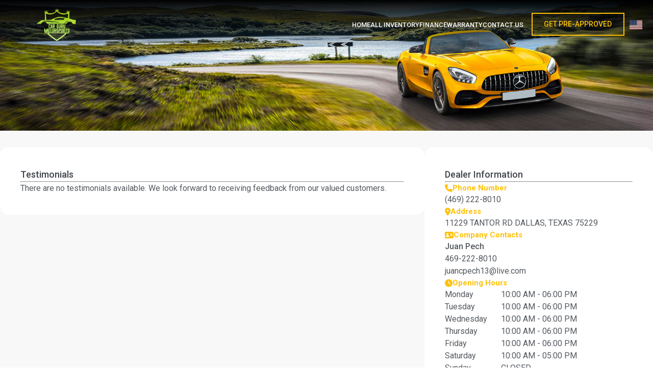

--- FILE ---
content_type: text/html; charset=UTF-8
request_url: https://cargurudallas.com/testimonials/
body_size: 19034
content:
<!doctype html>
<html lang="en-US">

<head>
    <meta charset="UTF-8">
    <meta name="viewport" content="width=device-width, initial-scale=1, maximum-scale=1, user-scalable=no">
    <link rel="profile" href="https://gmpg.org/xfn/11">
    <meta name='robots' content='max-image-preview:large' />
<title>Testimonials</title><meta name="description" content=""><meta name="keywords" content=""><meta name="robots" content="index, follow"><link rel="canonical" href="https://cargurudallas.com/testimonials/"><meta property="og:title" content="Testimonials"><meta property="og:description" content=""><meta property="og:image" content="https://cdn-websites.autodealersdigital.com/images/103521/logo/header_logo_66447089ca292.webp"><meta property="og:url" content="https://cargurudallas.com/testimonials/"><meta name="twitter:card" content="summary"><meta name="twitter:title" content="Testimonials"><meta name="twitter:description" content=""><meta name="twitter:image" content="https://cdn-websites.autodealersdigital.com/images/103521/logo/header_logo_66447089ca292.webp"><meta property="og:type" content="website"><meta property="og:locale" content="en_US"><link rel='dns-prefetch' href='//cdnjs.cloudflare.com' />
<link rel="alternate" title="oEmbed (JSON)" type="application/json+oembed" href="https://cargurudallas.com/wp-json/oembed/1.0/embed?url=https%3A%2F%2Fcargurudallas.com%2Ftestimonials%2F" />
<link rel="alternate" title="oEmbed (XML)" type="text/xml+oembed" href="https://cargurudallas.com/wp-json/oembed/1.0/embed?url=https%3A%2F%2Fcargurudallas.com%2Ftestimonials%2F&#038;format=xml" />
<style id='wp-img-auto-sizes-contain-inline-css' type='text/css'>
img:is([sizes=auto i],[sizes^="auto," i]){contain-intrinsic-size:3000px 1500px}
/*# sourceURL=wp-img-auto-sizes-contain-inline-css */
</style>

<style id='wp-emoji-styles-inline-css' type='text/css'>

	img.wp-smiley, img.emoji {
		display: inline !important;
		border: none !important;
		box-shadow: none !important;
		height: 1em !important;
		width: 1em !important;
		margin: 0 0.07em !important;
		vertical-align: -0.1em !important;
		background: none !important;
		padding: 0 !important;
	}
/*# sourceURL=wp-emoji-styles-inline-css */
</style>
<link rel='stylesheet' id='wp-block-library-css' href='https://cargurudallas.com/wp-includes/css/dist/block-library/style.min.css?ver=6.9' type='text/css' media='all' />
<style id='global-styles-inline-css' type='text/css'>
:root{--wp--preset--aspect-ratio--square: 1;--wp--preset--aspect-ratio--4-3: 4/3;--wp--preset--aspect-ratio--3-4: 3/4;--wp--preset--aspect-ratio--3-2: 3/2;--wp--preset--aspect-ratio--2-3: 2/3;--wp--preset--aspect-ratio--16-9: 16/9;--wp--preset--aspect-ratio--9-16: 9/16;--wp--preset--color--black: #000000;--wp--preset--color--cyan-bluish-gray: #abb8c3;--wp--preset--color--white: #ffffff;--wp--preset--color--pale-pink: #f78da7;--wp--preset--color--vivid-red: #cf2e2e;--wp--preset--color--luminous-vivid-orange: #ff6900;--wp--preset--color--luminous-vivid-amber: #fcb900;--wp--preset--color--light-green-cyan: #7bdcb5;--wp--preset--color--vivid-green-cyan: #00d084;--wp--preset--color--pale-cyan-blue: #8ed1fc;--wp--preset--color--vivid-cyan-blue: #0693e3;--wp--preset--color--vivid-purple: #9b51e0;--wp--preset--gradient--vivid-cyan-blue-to-vivid-purple: linear-gradient(135deg,rgb(6,147,227) 0%,rgb(155,81,224) 100%);--wp--preset--gradient--light-green-cyan-to-vivid-green-cyan: linear-gradient(135deg,rgb(122,220,180) 0%,rgb(0,208,130) 100%);--wp--preset--gradient--luminous-vivid-amber-to-luminous-vivid-orange: linear-gradient(135deg,rgb(252,185,0) 0%,rgb(255,105,0) 100%);--wp--preset--gradient--luminous-vivid-orange-to-vivid-red: linear-gradient(135deg,rgb(255,105,0) 0%,rgb(207,46,46) 100%);--wp--preset--gradient--very-light-gray-to-cyan-bluish-gray: linear-gradient(135deg,rgb(238,238,238) 0%,rgb(169,184,195) 100%);--wp--preset--gradient--cool-to-warm-spectrum: linear-gradient(135deg,rgb(74,234,220) 0%,rgb(151,120,209) 20%,rgb(207,42,186) 40%,rgb(238,44,130) 60%,rgb(251,105,98) 80%,rgb(254,248,76) 100%);--wp--preset--gradient--blush-light-purple: linear-gradient(135deg,rgb(255,206,236) 0%,rgb(152,150,240) 100%);--wp--preset--gradient--blush-bordeaux: linear-gradient(135deg,rgb(254,205,165) 0%,rgb(254,45,45) 50%,rgb(107,0,62) 100%);--wp--preset--gradient--luminous-dusk: linear-gradient(135deg,rgb(255,203,112) 0%,rgb(199,81,192) 50%,rgb(65,88,208) 100%);--wp--preset--gradient--pale-ocean: linear-gradient(135deg,rgb(255,245,203) 0%,rgb(182,227,212) 50%,rgb(51,167,181) 100%);--wp--preset--gradient--electric-grass: linear-gradient(135deg,rgb(202,248,128) 0%,rgb(113,206,126) 100%);--wp--preset--gradient--midnight: linear-gradient(135deg,rgb(2,3,129) 0%,rgb(40,116,252) 100%);--wp--preset--font-size--small: 13px;--wp--preset--font-size--medium: 20px;--wp--preset--font-size--large: 36px;--wp--preset--font-size--x-large: 42px;--wp--preset--spacing--20: 0.44rem;--wp--preset--spacing--30: 0.67rem;--wp--preset--spacing--40: 1rem;--wp--preset--spacing--50: 1.5rem;--wp--preset--spacing--60: 2.25rem;--wp--preset--spacing--70: 3.38rem;--wp--preset--spacing--80: 5.06rem;--wp--preset--shadow--natural: 6px 6px 9px rgba(0, 0, 0, 0.2);--wp--preset--shadow--deep: 12px 12px 50px rgba(0, 0, 0, 0.4);--wp--preset--shadow--sharp: 6px 6px 0px rgba(0, 0, 0, 0.2);--wp--preset--shadow--outlined: 6px 6px 0px -3px rgb(255, 255, 255), 6px 6px rgb(0, 0, 0);--wp--preset--shadow--crisp: 6px 6px 0px rgb(0, 0, 0);}:where(.is-layout-flex){gap: 0.5em;}:where(.is-layout-grid){gap: 0.5em;}body .is-layout-flex{display: flex;}.is-layout-flex{flex-wrap: wrap;align-items: center;}.is-layout-flex > :is(*, div){margin: 0;}body .is-layout-grid{display: grid;}.is-layout-grid > :is(*, div){margin: 0;}:where(.wp-block-columns.is-layout-flex){gap: 2em;}:where(.wp-block-columns.is-layout-grid){gap: 2em;}:where(.wp-block-post-template.is-layout-flex){gap: 1.25em;}:where(.wp-block-post-template.is-layout-grid){gap: 1.25em;}.has-black-color{color: var(--wp--preset--color--black) !important;}.has-cyan-bluish-gray-color{color: var(--wp--preset--color--cyan-bluish-gray) !important;}.has-white-color{color: var(--wp--preset--color--white) !important;}.has-pale-pink-color{color: var(--wp--preset--color--pale-pink) !important;}.has-vivid-red-color{color: var(--wp--preset--color--vivid-red) !important;}.has-luminous-vivid-orange-color{color: var(--wp--preset--color--luminous-vivid-orange) !important;}.has-luminous-vivid-amber-color{color: var(--wp--preset--color--luminous-vivid-amber) !important;}.has-light-green-cyan-color{color: var(--wp--preset--color--light-green-cyan) !important;}.has-vivid-green-cyan-color{color: var(--wp--preset--color--vivid-green-cyan) !important;}.has-pale-cyan-blue-color{color: var(--wp--preset--color--pale-cyan-blue) !important;}.has-vivid-cyan-blue-color{color: var(--wp--preset--color--vivid-cyan-blue) !important;}.has-vivid-purple-color{color: var(--wp--preset--color--vivid-purple) !important;}.has-black-background-color{background-color: var(--wp--preset--color--black) !important;}.has-cyan-bluish-gray-background-color{background-color: var(--wp--preset--color--cyan-bluish-gray) !important;}.has-white-background-color{background-color: var(--wp--preset--color--white) !important;}.has-pale-pink-background-color{background-color: var(--wp--preset--color--pale-pink) !important;}.has-vivid-red-background-color{background-color: var(--wp--preset--color--vivid-red) !important;}.has-luminous-vivid-orange-background-color{background-color: var(--wp--preset--color--luminous-vivid-orange) !important;}.has-luminous-vivid-amber-background-color{background-color: var(--wp--preset--color--luminous-vivid-amber) !important;}.has-light-green-cyan-background-color{background-color: var(--wp--preset--color--light-green-cyan) !important;}.has-vivid-green-cyan-background-color{background-color: var(--wp--preset--color--vivid-green-cyan) !important;}.has-pale-cyan-blue-background-color{background-color: var(--wp--preset--color--pale-cyan-blue) !important;}.has-vivid-cyan-blue-background-color{background-color: var(--wp--preset--color--vivid-cyan-blue) !important;}.has-vivid-purple-background-color{background-color: var(--wp--preset--color--vivid-purple) !important;}.has-black-border-color{border-color: var(--wp--preset--color--black) !important;}.has-cyan-bluish-gray-border-color{border-color: var(--wp--preset--color--cyan-bluish-gray) !important;}.has-white-border-color{border-color: var(--wp--preset--color--white) !important;}.has-pale-pink-border-color{border-color: var(--wp--preset--color--pale-pink) !important;}.has-vivid-red-border-color{border-color: var(--wp--preset--color--vivid-red) !important;}.has-luminous-vivid-orange-border-color{border-color: var(--wp--preset--color--luminous-vivid-orange) !important;}.has-luminous-vivid-amber-border-color{border-color: var(--wp--preset--color--luminous-vivid-amber) !important;}.has-light-green-cyan-border-color{border-color: var(--wp--preset--color--light-green-cyan) !important;}.has-vivid-green-cyan-border-color{border-color: var(--wp--preset--color--vivid-green-cyan) !important;}.has-pale-cyan-blue-border-color{border-color: var(--wp--preset--color--pale-cyan-blue) !important;}.has-vivid-cyan-blue-border-color{border-color: var(--wp--preset--color--vivid-cyan-blue) !important;}.has-vivid-purple-border-color{border-color: var(--wp--preset--color--vivid-purple) !important;}.has-vivid-cyan-blue-to-vivid-purple-gradient-background{background: var(--wp--preset--gradient--vivid-cyan-blue-to-vivid-purple) !important;}.has-light-green-cyan-to-vivid-green-cyan-gradient-background{background: var(--wp--preset--gradient--light-green-cyan-to-vivid-green-cyan) !important;}.has-luminous-vivid-amber-to-luminous-vivid-orange-gradient-background{background: var(--wp--preset--gradient--luminous-vivid-amber-to-luminous-vivid-orange) !important;}.has-luminous-vivid-orange-to-vivid-red-gradient-background{background: var(--wp--preset--gradient--luminous-vivid-orange-to-vivid-red) !important;}.has-very-light-gray-to-cyan-bluish-gray-gradient-background{background: var(--wp--preset--gradient--very-light-gray-to-cyan-bluish-gray) !important;}.has-cool-to-warm-spectrum-gradient-background{background: var(--wp--preset--gradient--cool-to-warm-spectrum) !important;}.has-blush-light-purple-gradient-background{background: var(--wp--preset--gradient--blush-light-purple) !important;}.has-blush-bordeaux-gradient-background{background: var(--wp--preset--gradient--blush-bordeaux) !important;}.has-luminous-dusk-gradient-background{background: var(--wp--preset--gradient--luminous-dusk) !important;}.has-pale-ocean-gradient-background{background: var(--wp--preset--gradient--pale-ocean) !important;}.has-electric-grass-gradient-background{background: var(--wp--preset--gradient--electric-grass) !important;}.has-midnight-gradient-background{background: var(--wp--preset--gradient--midnight) !important;}.has-small-font-size{font-size: var(--wp--preset--font-size--small) !important;}.has-medium-font-size{font-size: var(--wp--preset--font-size--medium) !important;}.has-large-font-size{font-size: var(--wp--preset--font-size--large) !important;}.has-x-large-font-size{font-size: var(--wp--preset--font-size--x-large) !important;}
/*# sourceURL=global-styles-inline-css */
</style>

<style id='classic-theme-styles-inline-css' type='text/css'>
/*! This file is auto-generated */
.wp-block-button__link{color:#fff;background-color:#32373c;border-radius:9999px;box-shadow:none;text-decoration:none;padding:calc(.667em + 2px) calc(1.333em + 2px);font-size:1.125em}.wp-block-file__button{background:#32373c;color:#fff;text-decoration:none}
/*# sourceURL=/wp-includes/css/classic-themes.min.css */
</style>
<link rel='stylesheet' id='add_style-css' href='https://cargurudallas.com/wp-content/themes/website-theme-wp-v2/style.css?ver=1.5.79' type='text/css' media='all' />
<link rel='stylesheet' id='fontAwesome-css' href='https://cdnjs.cloudflare.com/ajax/libs/font-awesome/6.7.2/css/all.min.css?ver=1.5.79' type='text/css' media='all' />
<link rel='stylesheet' id='main_stylesheet-css' href='https://cargurudallas.com/wp-content/themes/website-theme-wp-v2/assets/gulp/build/css/main.css?ver=1.5.79' type='text/css' media='all' />
<link rel='stylesheet' id='page_stylesheet-css' href='https://cargurudallas.com/wp-content/themes/website-theme-wp-v2/assets/gulp/build/css/page.css?ver=1.5.79' type='text/css' media='all' />
<script type="text/javascript" src="https://cargurudallas.com/wp-includes/js/jquery/jquery.min.js?ver=3.7.1" id="jquery-core-js"></script>
<script type="text/javascript" src="https://cargurudallas.com/wp-includes/js/jquery/jquery-migrate.min.js?ver=3.4.1" id="jquery-migrate-js"></script>
<script type="text/javascript" src="https://cargurudallas.com/wp-content/themes/website-theme-wp-v2/assets/gulp/build/js/main.js?ver=1.5.79" id="main_script-js"></script>
<script type="text/javascript" src="https://cargurudallas.com/wp-content/themes/website-theme-wp-v2/assets/gulp/build/js/page.js?ver=1.5.79" id="page_script-js"></script>
<link rel="https://api.w.org/" href="https://cargurudallas.com/wp-json/" /><link rel="alternate" title="JSON" type="application/json" href="https://cargurudallas.com/wp-json/wp/v2/pages/23" /><link rel="EditURI" type="application/rsd+xml" title="RSD" href="https://cargurudallas.com/xmlrpc.php?rsd" />
<link rel="canonical" href="https://cargurudallas.com/testimonials/" />
<link rel='shortlink' href='https://cargurudallas.com/?p=23' />
<link rel="shortcut icon" href="https://cargurudallas.com/wp-content/themes/website-theme-wp-v2/favicon.svg" />        <!-- Google tag (gtag.js) - Google Analytics -->
        <script async src="https://www.googletagmanager.com/gtag/js?id=G-DWBNMGXL2Z"></script>
        <script>
        window.dataLayer = window.dataLayer || [];
        function gtag(){dataLayer.push(arguments);}
        gtag('js', new Date());

        gtag('config', 'G-DWBNMGXL2Z');
        </script>
                <style>
        :root {
            --layout-width: 1420px;
            --primary-color: #ffc107;
            --modified-color: var(--primary-color);
            --font-family: "Roboto", sans-serif;
            --on-primary-color: #ffffff;
            --second-color: #ffffff;
            --on-second-color: #000000;
            --text-color: #54595f;
            --background-color: #f8f8f8;
            --on-background-color: #000000;
            --normal-font-weight: normal;
            --simi-bold-font-weight: 600;
            --bold-font-weight: bold;
            --button-height: 45px;
            --button-font-size: 14px;
            --text-line-height: 1.5;

            /* Header Wood */
            --wood-color: #48200A;
            --header-wood-text-color: #ffffff;
            /* nav bar : main menu holder styles */
            --header-background-color: #fff;
            --header-text-color: #000;
            --header-active-text-color: var(--primary-color);
            --header-hover-text-color: var(--primary-color);

            /* Get pre-approved action */
            --header-action-background-color: #FFFFFF00;
            --header-action-text-color: var(--primary-color);
            --header-action-border-color: var(--primary-color);

            /* Top bar: top bar styles */
            --top-bar-background-color: #ffc107;
            --top-bar-text-color: #fff;

            /* Footer colors */
            --footer-background-color: #000;
            --footer-text-color: #FFF;
        }
    </style>
    </head>

<body class="wp-singular page-template page-template-templates page-template-testimonials-page page-template-templatestestimonials-page-php page page-id-23 wp-theme-website-theme-wp-v2  page_testimonials template4 scrolling">
<!-- Google Tag Manager -->
<script>(function(w,d,s,l,i){w[l]=w[l]||[];w[l].push({'gtm.start':
            new Date().getTime(),event:'gtm.js'});var f=d.getElementsByTagName(s)[0],
        j=d.createElement(s),dl=l!='dataLayer'?'&l='+l:'';j.async=true;j.src=
        'https://www.googletagmanager.com/gtm.js?id='+i+dl;f.parentNode.insertBefore(j,f);
    })(window,document,'script','dataLayer','GTM-P6RJC68M');</script>
<!-- End Google Tag Manager --><div id="page" class="site">
        <div class="header-layout1 header_container_main">
        <header class="header-layout-1 home-section-header website-header website-header-transparent mx-auto relative w-full box-border">
    <div class="website-header-container flex justify-center items-center mx-auto py-2 px-0 h-[70px] lg:h-[95px] box-border">
        <div class="website-navbar">
            <input class="hidden" id="drawer-input" type="checkbox">
            <label for="drawer-input" class="drawer-open">
                <span></span>
            </label>
            <div class="nav-overlay"></div>
            <div class="website-nav-logo">
                <a href="https://cargurudallas.com" class="website-logo notranslate">
                    <img src="https://cdn-websites.autodealersdigital.com/images/103521/logo/header_logo_66447089ca292.webp" alt="Car Guru Motorsports">                </a>
            </div>
            <div class="website-nav-items">
                <div class="menu-main-menu-container"><ul id="menu-main-menu" class="website-items"><li id="menu-item-536" class="menu-item menu-item-type-post_type menu-item-object-page menu-item-home menu-item-536"><a href="https://cargurudallas.com/">Home</a></li>
<li id="menu-item-537" class="menu-item menu-item-type-post_type menu-item-object-page menu-item-537"><a href="https://cargurudallas.com/all-inventory/">All Inventory</a></li>
<li id="menu-item-538" class="menu-item menu-item-type-post_type menu-item-object-page menu-item-538"><a href="https://cargurudallas.com/financing/">Finance</a></li>
<li id="menu-item-539" class="menu-item menu-item-type-post_type menu-item-object-page menu-item-539"><a href="https://cargurudallas.com/warranty/">Warranty</a></li>
<li id="menu-item-540" class="menu-item menu-item-type-post_type menu-item-object-page menu-item-540"><a href="https://cargurudallas.com/contact-us/">Contact Us</a></li>
</ul></div>            </div>
                <div class="website-nav-button website-nav-action">
        <div class="anim-layer"></div>
                    <a href="/credit-application" class="v12-button">GET PRE-APPROVED</a>
            </div>
                        <div class="gtranslate_wrapper" id="gt-wrapper-65318340"></div>                    </div>

    </div>
</header>    </div>
    <main id="primary" class="site-main testimonials">
                    <section class="top-banner"
                     style="background-image: url(https://cdn-websites.autodealersdigital.com/ui_resources/pwa/header_banners/1.webp);"></section>
                <section class="main-container">
            <div class="main">
                <div class="page-content">
                    <div class="testimonials-container content-block">
                        <div class="title">Testimonials</div>
                        <hr class="divider">
                        <div class="content">
                                                    </div>
                        <p class='empty-testimonials-text'>There are no testimonials available. We look forward to receiving feedback from our valued customers.</p>
                    </div>
                </div>
                    <div class="side-bar">
        <div class="side-bar-block side-bar-contact-info">
    <div class="title">Dealer Information</div>
    <hr class="divider">
            <div class="info-block">
            <div class="info-block-title">
                <i class="fa-solid fa-phone"></i><span>Phone Number</span>
            </div>
            <p>(469) 222-8010</p>
        </div>
                        <div class="info-block">
            <div class="info-block-title">
                <i class="fa-solid fa-location-dot"></i><span>Address</span>
            </div>
            <p class="text-transform">11229 Tantor RD dallas, Texas 75229</p>
        </div>
                    <div class="info-block">
                <div class="info-block-title">
                    <i class="fa-solid fa-contact-card"></i><span>Company Contacts</span>
                </div>
                <ul class="contact-person-list">
                                            <li class="contact-person-item">
                            <p class="contact-person-name">Juan Pech</p>
                            <ul class="contact-item-sub-list">
                                <li>
                                    <p class="contact-person-tel">
                                        <a class="contact-person-link" href="tel:469-222-8010">469-222-8010</a>
                                    </p>
                                </li>
                                <li>
                                    <p class="contact-person-mail">
                                        <a class="contact-person-link" href="mailto:juancpech13@live.com">juancpech13@live.com</a>
                                    </p>
                                </li>
                            </ul>
                        </li>
                                    </ul>
            </div>
        
        <div class="info-block">
        <div class="info-block-title">
            <i class="fa-solid fa-clock"></i><span>Opening Hours</span>
        </div>
        <div class="side-bar-operation-info">
            <ul class="operation-list">
                                            <li class="operation-item">
                                <span class="operation-day">Monday</span>
                                <span class="operation-range">10:00 am - 06:00 pm</span>
                            </li>
                                            <li class="operation-item">
                                <span class="operation-day">Tuesday</span>
                                <span class="operation-range">10:00 am - 06:00 pm</span>
                            </li>
                                            <li class="operation-item">
                                <span class="operation-day">Wednesday</span>
                                <span class="operation-range">10:00 am - 06:00 pm</span>
                            </li>
                                            <li class="operation-item">
                                <span class="operation-day">Thursday</span>
                                <span class="operation-range">10:00 am - 06:00 pm</span>
                            </li>
                                            <li class="operation-item">
                                <span class="operation-day">Friday</span>
                                <span class="operation-range">10:00 am - 06:00 pm</span>
                            </li>
                                            <li class="operation-item">
                                <span class="operation-day">Saturday</span>
                                <span class="operation-range">10:00 am - 05:00 pm</span>
                            </li>
                                            <li class="operation-item">
                                <span class="operation-day">Sunday</span>
                                <span class="operation-range">Closed</span>
                            </li>
                            </ul>
        </div>
    </div>
</div>        <div class="side-bar-block side-bar-contact-form">
            <div class="contact-left-title">Request More Info</div>
            <hr class="divider"/>
                    <form id="acf-form" class="wt_form_ask" action="#" method="post">
            <input type="hidden" name="action" value="submit_acf_form">
            <input type="hidden" name="add_dealer" value="">
            <input type="hidden" name="form_type" value="wt_form_ask">
            <input type="hidden" id="acf_form_nonce" name="acf_form_nonce" value="a7bc518107" /><input type="hidden" name="_wp_http_referer" value="/testimonials/" />
            <h2>Ask Question</h2><div class="input_group hidden "><input value="4" type="hidden" name="type_id" id="wt_form_ask_type_id" class="form_input" placeholder="" ></div><div class="input_group hidden "><input value="" type="hidden" name="add_dealer" id="wt_form_ask_add_dealer" class="form_input" placeholder="" ></div><div class="input_group text "><input value="" type="text" name="first_name" id="wt_form_ask_first_name" class="form_input" placeholder="First Name" required><label for="wt_form_ask_first_name" class="floating_label">First Name<span class="asterisk">*</span></label><div class="required-error"></div></div><div class="input_group text "><input value="" type="text" name="last_name" id="wt_form_ask_last_name" class="form_input" placeholder="Last Name" required><label for="wt_form_ask_last_name" class="floating_label">Last Name<span class="asterisk">*</span></label><div class="required-error"></div></div><div class="input_group email "><input value="" type="email" name="email" id="wt_form_ask_email" class="form_input" placeholder="Email Address" required><label for="wt_form_ask_email" class="floating_label">Email Address<span class="asterisk">*</span></label><div class="required-error"></div></div><div class="input_group tel "><input value="" type="tel" name="phone" id="wt_form_ask_phone" class="form_input" placeholder="Phone Number" required><label for="wt_form_ask_phone" class="floating_label">Phone Number<span class="asterisk">*</span></label><div class="required-error"></div></div><div class="input_group"><textarea id="wt_form_ask_options[question]" class="form_textarea" name="options[question]" placeholder="Enter your message here" required></textarea><label class="floating_label" for="wt_form_ask_options[question]">Enter your message here<span class="asterisk">*</span></label><div class="required-error"></div></div><span>How would you like to be contacted ?</span><div class="acf-form_grouped_fields"><div class="input_group checkbox "><input value="call" type="checkbox" name="options[how_would_you_like_to_be_contacted][]" id="wt_form_ask_options[how_would_you_like_to_be_contacted][]" class="form_input" placeholder="" ><label for="wt_form_ask_options[how_would_you_like_to_be_contacted][]" class="floating_label_checkbox">Call<span class="asterisk"></span></label><div class="required-error"></div></div><div class="input_group checkbox "><input value="sms" type="checkbox" name="options[how_would_you_like_to_be_contacted][]" id="wt_form_ask_options[how_would_you_like_to_be_contacted][]" class="form_input" placeholder="" ><label for="wt_form_ask_options[how_would_you_like_to_be_contacted][]" class="floating_label_checkbox">SMS<span class="asterisk"></span></label><div class="required-error"></div></div><div class="input_group checkbox "><input value="email" type="checkbox" name="options[how_would_you_like_to_be_contacted][]" id="wt_form_ask_options[how_would_you_like_to_be_contacted][]" class="form_input" placeholder="" ><label for="wt_form_ask_options[how_would_you_like_to_be_contacted][]" class="floating_label_checkbox">Email<span class="asterisk"></span></label><div class="required-error"></div></div></div><div class="input_group checkbox agreement"><input value="" type="checkbox" name="" id="wt_form_ask_" class="form_input" placeholder="" ><label for="wt_form_ask_" class="floating_label_checkbox">I give consent for Car Guru Motorsports to collect my contact details and to text or email me regarding this request, as well as for future company updates, appointment reminders, and customer service communications. Message frequency may vary. Message and data rates may apply. Text STOP to opt out at any time .<span class="asterisk"></span></label><div class="required-error"></div></div>
            <button type="button" id="submit-form" class="submit-form-wt_form_ask v12-button">
                Submit <i class="fas fa-spinner fa-spin loader d-none"></i></button>

        </form>

        <!-- <div id="form-message-"></div> -->


        <script>
            jQuery(document).ready(function($) {

                $('.submit-wt_form_availability,.submit-form_wt_form_trade_in,#submit-form_credit_application,#test_drive_btn, .submit-form-wt_form_ask').on('click', function(e) {
                    e.preventDefault();
                    var current_event = $(this);
                    var $form = $(this).closest('form');
                    var $submitBtn = $(this); // Use $(this) to reference the submit button directly

                    $submitBtn.prop('disabled', true);


                    if ($submitBtn.data('submitting')) {
                        return; // Exit if already submitting
                    }

                    $submitBtn.prop('disabled', true).css('pointer-events', 'none').data('submitting', true);

                    var form_valid = true;
                    $form.find('.required-error').remove();

                    $form.find('[required]').each(function() {
                        var $this = $(this);
                        $this.next('.required-error').remove();

                        if ($this.val().trim() === '') {
                            form_valid = false;
                            if (!$form.hasClass("wt_form_preset")) {
                                $this.after('<div class="required-error">This field is required.</div>');
                            } else {
                                $this.parents(".input_group").append('<div class="required-error">This field is required.</div>');
                            }

                        } else if ($this.hasClass("invalid-input")) {
                            form_valid = false;
                            var errorMessage = 'This field is invalid.';

                            if ($this.attr('type') === 'tel') {
                                errorMessage = 'This field is invalid. Please use the example format: (XXX) XXX-XXXX.';
                            } else if ($this.attr('type') === 'email') {
                                errorMessage = 'This field is invalid. Please enter a valid email address.';
                            }

                            $this.after('<div class="required-error">' + errorMessage + '</div>');
                        }
                    });
                    if ($(this).parents("#acf-form").find("#acceptCondition").length > 0) {
                        if ($(this).parents("#acf-form").find("#acceptCondition").val() == 0) {
                            $(this).parents("#acf-form").find(".group-acceptCondition label").each(function() {
                                this.style.setProperty("color", "red", "important");
                            });
                            form_valid = false;
                                                    }

                    }


                    if ($(this).parents("#acf-form").find(".Co-App").length > 0) {
                        const hiddenInputs = $(this).parents("#acf-form").find('.Co-App');
                        hiddenInputs.each(function() {
                            if ($(this).hasClass("d-none")) {
                                $(this).remove();
                            }
                        });
                    }


                    if (form_valid) {
                        var formData = new FormData($form[0]);
                        const urlParams = new URLSearchParams(window.location.search);
                        const vehicle_id = urlParams.get("vehicle_id");
                        if (vehicle_id) {
                            formData.append("vehicle_id", vehicle_id);
                        } else {
                            const vehicle_of_interest = document.getElementById("v-interest");
                            if (vehicle_of_interest && vehicle_of_interest.value) {
                                formData.append("vehicle_id", vehicle_of_interest.value);
                            };
                        }
                        const cleanedFormData = new FormData();
                        for (let [key, value] of formData.entries()) {
                            if (value !== null && value !== undefined && value !== "") {
                                cleanedFormData.append(key, value);
                            }
                        }
                        $.ajax({
                            type: 'POST',
                            url: 'https://cargurudallas.com/wp-admin/admin-ajax.php',
                            data: cleanedFormData,
                            processData: false,
                            contentType: false,
                            beforeSend: function() {
                                current_event.closest('form').find('.loader').toggleClass('d-none');
                            },
                            success: function(response) {
                                if (response.response_code === 200) {
                                    $('#form-message-wt_form_ask').html(response);
                                    $('#form-message-wt_form_ask').show();
                                    $form[0].reset();

                                    var formtype = "wt_form_ask";
                                    if (formtype === 'wt_form_landing_page') {
                                        const parsedResponse = JSON.parse(response.crm_response);
                                        const appointmentUrl = parsedResponse.result.appointment_url;
                                        const urlParams = new URLSearchParams(window.location.search);
                                        const destination = urlParams.get('destination');
                                        const abTest = urlParams.has('ab-test');
                                        if (abTest) {
                                            const urls = ['/thank-you/', '/book-an-appointment/'];
                                            const randomUrl = urls[Math.floor(Math.random() * urls.length)];
                                            if (randomUrl == "/book-an-appointment/" && appointmentUrl) {
                                                window.location.href = `${randomUrl}?appointmentUrl=${encodeURIComponent(appointmentUrl)}`;
                                            } else {
                                                window.location.href = randomUrl;
                                            }
                                        } else {
                                            if (destination && appointmentUrl) {
                                                window.location.href = destination === 'thank-you' ?
                                                    '/thank-you/' :
                                                    `/book-an-appointment/?appointmentUrl=${encodeURIComponent(appointmentUrl)}`;
                                            } else {
                                                window.location.href = '/thank-you/';
                                            }
                                        }
                                    } else {
                                        if (response) {
                                            $(".popup-after-submit").toggle();
                                            $(".popup-after-submit").find("h3").html('Thank You.');
                                            $(".popup-after-submit").find("p").html("We've got your request.</br>Someone on our team will get back to you shortly.");
                                            if ($form.hasClass("wt_form_custom")) {
                                                $(".wt_form_custom").find(".step").addClass('d-none')
                                                $(".wt_form_custom").find(".step-1").removeClass('d-none')
                                                $(".wt_form_custom").find(".btn-next").data("step", 1)
                                                $(".wt_form_custom").find(".btn-next").removeClass("d-none")
                                                $(".wt_form_custom").find(".btn-prev").addClass("d-none")
                                                $(".wt_form_custom").find(".btn-send").addClass("d-none")
                                            }

                                        } else {
                                            $(".popup-after-submit").toggle();
                                            $(".popup-after-submit").find("h3").html('');
                                            $(".popup-after-submit").find("p").html('<span style="color:#ff9900 !important">&#9888;</span> !Ops, Something went wrong, please try again.<br>');
                                        }
                                    }
                                } else {
                                    const responseBody = JSON.parse(response.body);
                                    const errorMessage = responseBody.status.message.join('<br>');

                                    $(".popup-after-submit").toggle();
                                    $(".popup-after-submit").find("h3").html('<span style="color:#ff9900 !important">&#9888;</span>!Ops');
                                    $(".popup-after-submit").find("p").html(errorMessage);
                                }
                            },
                            error: function(xhr, status, error) {
                                console.error('AJAX error:', status, error);
                                $('#form-message-wt_form_ask').html('<div class="error-message">Error: ' + error + '</div>');
                                $('#form-message-wt_form_ask').show();
                            },
                            complete: function() {
                                current_event.closest('form').find('.loader').toggleClass('d-none');
                                $submitBtn.prop('disabled', false).css('pointer-events', 'auto').data('submitting', false);
                                if ($form.hasClass("wt_form_preset")) {

                                    $(".wt_form_preset").find(".group-acceptCondition label").each(function() {
                                        this.style.setProperty("color", "#a0a0a0", "important");
                                    });
                                    $(".wt_form_preset").find("#acceptCondition").prop('checked', false);
                                    $(".wt_form_preset").find("#acceptCondition").val(0)

                                    $(".select-search-car").val(null).trigger('change');
                                }
                            }
                        });
                    } else {
                        if (!$form.hasClass("wt_form_preset") && !$submitBtn.hasClass("submit-form-wt_form_lead_maximizer")) {
                            try {
                                $('html, body').animate({
                                    scrollTop: $form.find('.required-error').first().offset().top - 100
                                }, 500);
                            } catch (error) {
                                console.error("error scroll animation:", error);
                            }
                        }

                        if (!$form.hasClass("wt_form_preset")) {
                            $form.find('#form-message-wt_form_ask').html('<div class="error-message">Please fill in all required fields.</div>');
                            $('#form-message-wt_form_ask').html('<div class="error-message">Please fill in all required fields.</div>');
                            $('#form-message-wt_form_ask').show();
                        } else {
                            $form.find('#form-message-wt_form_preset').html('<div class="error-message">Please fill in all required fields.</div>');
                            $('#form-message-wt_form_preset').html('<div class="error-message">Please fill in all required fields.</div>');
                            $('#form-message-wt_form_preset').show();
                        }

                        $submitBtn.prop('disabled', false).css('pointer-events', 'auto').data('submitting', false);
                    }
                });
            });
        </script>
        </div>
    </div>
            </div>

            <!-- Featured Cars -->
                <div class="bottom-section">
        <div class="bottom-section-title">Featured Cars</div>
        <hr class="bottom-section-title-divider">
        <!-- swiper inventory start -->
        <div class="inventory_home_slider">
            <div class="swiper-container inventory-cards-swiper">
                <div class="swiper-wrapper">
                                            <div class="swiper-slide">
                            <div class="inventory-card">
                                <a href="/vehicles/10997369-2019-Acura-TLX/">
                                    <div class="inventory-images-swiper">
                                        <div class="images-swiper-holder image-placeholder">
                                            <div class="swiper inventory-card-images-swiper">
                                                <div class="swiper-wrapper">
                                                                                                                                                                        <div class="swiper-slide">
                                                                                                                                <img src="https://cdn-thumbor.autodealersdigital.com/unsafe/fit-in/1000x750/filters:upscale():max_bytes(500000):quality(100):fill(blur):sharpen(0.7,0.5,true):format(jpg)/103521/10997369/836291765999617.jpg" class="inventory-image" alt="">
                                                            </div>
                                                                                                                    <div class="swiper-slide">
                                                                                                                                <img src="https://cdn-thumbor.autodealersdigital.com/unsafe/fit-in/1000x750/filters:upscale():max_bytes(500000):quality(100):fill(blur):sharpen(0.7,0.5,true):format(jpg)/103521/10997369/580551765999618.jpg" class="inventory-image" alt="">
                                                            </div>
                                                                                                                    <div class="swiper-slide">
                                                                                                                                <img src="https://cdn-thumbor.autodealersdigital.com/unsafe/fit-in/1000x750/filters:upscale():max_bytes(500000):quality(100):fill(blur):sharpen(0.7,0.5,true):format(jpg)/103521/10997369/828681765999619.jpg" class="inventory-image" alt="">
                                                            </div>
                                                                                                                    <div class="swiper-slide">
                                                                                                                                <img src="https://cdn-thumbor.autodealersdigital.com/unsafe/fit-in/1000x750/filters:upscale():max_bytes(500000):quality(100):fill(blur):sharpen(0.7,0.5,true):format(jpg)/103521/10997369/488811765999620.jpg" class="inventory-image" alt="">
                                                            </div>
                                                                                                                    <div class="swiper-slide">
                                                                                                                                <img src="https://cdn-thumbor.autodealersdigital.com/unsafe/fit-in/1000x750/filters:upscale():max_bytes(500000):quality(100):fill(blur):sharpen(0.7,0.5,true):format(jpg)/103521/10997369/377691765999621.jpg" class="inventory-image" alt="">
                                                            </div>
                                                                                                                    <div class="swiper-slide">
                                                                                                                                <img src="https://cdn-thumbor.autodealersdigital.com/unsafe/fit-in/1000x750/filters:upscale():max_bytes(500000):quality(100):fill(blur):sharpen(0.7,0.5,true):format(jpg)/103521/10997369/969561765999621.jpg" class="inventory-image" alt="">
                                                            </div>
                                                                                                                    <div class="swiper-slide">
                                                                                                                                <img src="https://cdn-thumbor.autodealersdigital.com/unsafe/fit-in/1000x750/filters:upscale():max_bytes(500000):quality(100):fill(blur):sharpen(0.7,0.5,true):format(jpg)/103521/10997369/374361765999622.jpg" class="inventory-image" alt="">
                                                            </div>
                                                                                                                    <div class="swiper-slide">
                                                                                                                                <img src="https://cdn-thumbor.autodealersdigital.com/unsafe/fit-in/1000x750/filters:upscale():max_bytes(500000):quality(100):fill(blur):sharpen(0.7,0.5,true):format(jpg)/103521/10997369/662651765999623.jpg" class="inventory-image" alt="">
                                                            </div>
                                                                                                                    <div class="swiper-slide">
                                                                                                                                <img src="https://cdn-thumbor.autodealersdigital.com/unsafe/fit-in/1000x750/filters:upscale():max_bytes(500000):quality(100):fill(blur):sharpen(0.7,0.5,true):format(jpg)/103521/10997369/564401765999624.jpg" class="inventory-image" alt="">
                                                            </div>
                                                                                                                    <div class="swiper-slide">
                                                                                                                                <img src="https://cdn-thumbor.autodealersdigital.com/unsafe/fit-in/1000x750/filters:upscale():max_bytes(500000):quality(100):fill(blur):sharpen(0.7,0.5,true):format(jpg)/103521/10997369/222631765999624.jpg" class="inventory-image" alt="">
                                                            </div>
                                                                                                                    <div class="swiper-slide">
                                                                                                                                <img src="https://cdn-thumbor.autodealersdigital.com/unsafe/fit-in/1000x750/filters:upscale():max_bytes(500000):quality(100):fill(blur):sharpen(0.7,0.5,true):format(jpg)/103521/10997369/446541765999625.jpg" class="inventory-image" alt="">
                                                            </div>
                                                                                                                    <div class="swiper-slide">
                                                                                                                                <img src="https://cdn-thumbor.autodealersdigital.com/unsafe/fit-in/1000x750/filters:upscale():max_bytes(500000):quality(100):fill(blur):sharpen(0.7,0.5,true):format(jpg)/103521/10997369/854261765999626.jpg" class="inventory-image" alt="">
                                                            </div>
                                                                                                                    <div class="swiper-slide">
                                                                                                                                <img src="https://cdn-thumbor.autodealersdigital.com/unsafe/fit-in/1000x750/filters:upscale():max_bytes(500000):quality(100):fill(blur):sharpen(0.7,0.5,true):format(jpg)/103521/10997369/296831765999626.jpg" class="inventory-image" alt="">
                                                            </div>
                                                                                                                    <div class="swiper-slide">
                                                                                                                                <img src="https://cdn-thumbor.autodealersdigital.com/unsafe/fit-in/1000x750/filters:upscale():max_bytes(500000):quality(100):fill(blur):sharpen(0.7,0.5,true):format(jpg)/103521/10997369/190161765999627.jpg" class="inventory-image" alt="">
                                                            </div>
                                                                                                                    <div class="swiper-slide">
                                                                                                                                <img src="https://cdn-thumbor.autodealersdigital.com/unsafe/fit-in/1000x750/filters:upscale():max_bytes(500000):quality(100):fill(blur):sharpen(0.7,0.5,true):format(jpg)/103521/10997369/534471765999628.jpg" class="inventory-image" alt="">
                                                            </div>
                                                                                                                    <div class="swiper-slide">
                                                                                                                                <img src="https://cdn-thumbor.autodealersdigital.com/unsafe/fit-in/1000x750/filters:upscale():max_bytes(500000):quality(100):fill(blur):sharpen(0.7,0.5,true):format(jpg)/103521/10997369/221531765999629.jpg" class="inventory-image" alt="">
                                                            </div>
                                                                                                                    <div class="swiper-slide">
                                                                                                                                <img src="https://cdn-thumbor.autodealersdigital.com/unsafe/fit-in/1000x750/filters:upscale():max_bytes(500000):quality(100):fill(blur):sharpen(0.7,0.5,true):format(jpg)/103521/10997369/624061765999629.jpg" class="inventory-image" alt="">
                                                            </div>
                                                                                                                    <div class="swiper-slide">
                                                                                                                                <img src="https://cdn-thumbor.autodealersdigital.com/unsafe/fit-in/1000x750/filters:upscale():max_bytes(500000):quality(100):fill(blur):sharpen(0.7,0.5,true):format(jpg)/103521/10997369/190731765999630.jpg" class="inventory-image" alt="">
                                                            </div>
                                                                                                                    <div class="swiper-slide">
                                                                                                                                <img src="https://cdn-thumbor.autodealersdigital.com/unsafe/fit-in/1000x750/filters:upscale():max_bytes(500000):quality(100):fill(blur):sharpen(0.7,0.5,true):format(jpg)/103521/10997369/112191765999631.jpg" class="inventory-image" alt="">
                                                            </div>
                                                                                                                    <div class="swiper-slide">
                                                                                                                                <img src="https://cdn-thumbor.autodealersdigital.com/unsafe/fit-in/1000x750/filters:upscale():max_bytes(500000):quality(100):fill(blur):sharpen(0.7,0.5,true):format(jpg)/103521/10997369/183991765999631.jpg" class="inventory-image" alt="">
                                                            </div>
                                                                                                                                                            </div>
                                                <div class="inventory-card-images-swiper-swiper-pagination swiper-pagination"></div>
                                            </div>
                                        </div>
                                    </div>
                                    <div class="inventory-info-holder">
                                        <div class="title-price-holder">
                                            <div class="title-holder">
                                                <h4 class="title">
                                                    2019 Acura TLX                                                </h4>
                                            </div>
                                            <div class="price-holder">
                                                                                                    <h4 class="display-price">
                                                        $15,900                                                    </h4>
                                                                                            </div>
                                        </div>
                                        <div class="inventory-info-trim">
                                            <p>
                                                Introducing the 2019 Acura TLX 3.5L FWD with A-Spec Pkg Automatic, a luxurious and powerful…                                            </p>
                                        </div>
                                        <div class="inventory-action-holder">
                                            <div class="list-icon-info">
                                                <ul class="icons-list-info">
                                                    <ul class="icons-list-info">
                                                                                                                        <li class="icon-info-item">
                                                                    <img src="https://cargurudallas.com/wp-content/themes/website-theme-wp-v2/assets/icons/global/mileage-icon.svg" alt="">
                                                                    <span>135,977 Mi</span>
                                                                </li>
                                                                                                                                                                                    <li class="icon-info-item">
                                                                    <img src="https://cargurudallas.com/wp-content/themes/website-theme-wp-v2/assets/icons/global/factory-color-icon.svg" alt="">
                                                                    <span>Gray</span>
                                                                </li>
                                                                                                                </ul>
                                                </ul>
                                            </div>
                                        </div>
                                        <div class="inventory-action">
                                            <p class="bottom-featured-view-details">View Details</p>
                                        </div>
                                    </div>
                                </a>
                            </div>
                        </div>
                                            <div class="swiper-slide">
                            <div class="inventory-card">
                                <a href="/vehicles/11062959-2017-BMW-230i/">
                                    <div class="inventory-images-swiper">
                                        <div class="images-swiper-holder image-placeholder">
                                            <div class="swiper inventory-card-images-swiper">
                                                <div class="swiper-wrapper">
                                                                                                                                                                        <div class="swiper-slide">
                                                                                                                                <img src="https://cdn-thumbor.autodealersdigital.com/unsafe/fit-in/1000x750/filters:upscale():max_bytes(500000):quality(100):fill(blur):sharpen(0.7,0.5,true):format(jpg)/103521/11062959/680021767738970.jpg" class="inventory-image" alt="">
                                                            </div>
                                                                                                                    <div class="swiper-slide">
                                                                                                                                <img src="https://cdn-thumbor.autodealersdigital.com/unsafe/fit-in/1000x750/filters:upscale():max_bytes(500000):quality(100):fill(blur):sharpen(0.7,0.5,true):format(jpg)/103521/11062959/382971767738971.jpg" class="inventory-image" alt="">
                                                            </div>
                                                                                                                    <div class="swiper-slide">
                                                                                                                                <img src="https://cdn-thumbor.autodealersdigital.com/unsafe/fit-in/1000x750/filters:upscale():max_bytes(500000):quality(100):fill(blur):sharpen(0.7,0.5,true):format(jpg)/103521/11062959/822131767738971.jpg" class="inventory-image" alt="">
                                                            </div>
                                                                                                                    <div class="swiper-slide">
                                                                                                                                <img src="https://cdn-thumbor.autodealersdigital.com/unsafe/fit-in/1000x750/filters:upscale():max_bytes(500000):quality(100):fill(blur):sharpen(0.7,0.5,true):format(jpg)/103521/11062959/707771767738972.jpg" class="inventory-image" alt="">
                                                            </div>
                                                                                                                    <div class="swiper-slide">
                                                                                                                                <img src="https://cdn-thumbor.autodealersdigital.com/unsafe/fit-in/1000x750/filters:upscale():max_bytes(500000):quality(100):fill(blur):sharpen(0.7,0.5,true):format(jpg)/103521/11062959/452571767738973.jpg" class="inventory-image" alt="">
                                                            </div>
                                                                                                                    <div class="swiper-slide">
                                                                                                                                <img src="https://cdn-thumbor.autodealersdigital.com/unsafe/fit-in/1000x750/filters:upscale():max_bytes(500000):quality(100):fill(blur):sharpen(0.7,0.5,true):format(jpg)/103521/11062959/717821767738973.jpg" class="inventory-image" alt="">
                                                            </div>
                                                                                                                    <div class="swiper-slide">
                                                                                                                                <img src="https://cdn-thumbor.autodealersdigital.com/unsafe/fit-in/1000x750/filters:upscale():max_bytes(500000):quality(100):fill(blur):sharpen(0.7,0.5,true):format(jpg)/103521/11062959/521961767738974.jpg" class="inventory-image" alt="">
                                                            </div>
                                                                                                                    <div class="swiper-slide">
                                                                                                                                <img src="https://cdn-thumbor.autodealersdigital.com/unsafe/fit-in/1000x750/filters:upscale():max_bytes(500000):quality(100):fill(blur):sharpen(0.7,0.5,true):format(jpg)/103521/11062959/115501767738975.jpg" class="inventory-image" alt="">
                                                            </div>
                                                                                                                    <div class="swiper-slide">
                                                                                                                                <img src="https://cdn-thumbor.autodealersdigital.com/unsafe/fit-in/1000x750/filters:upscale():max_bytes(500000):quality(100):fill(blur):sharpen(0.7,0.5,true):format(jpg)/103521/11062959/842641767738975.jpg" class="inventory-image" alt="">
                                                            </div>
                                                                                                                    <div class="swiper-slide">
                                                                                                                                <img src="https://cdn-thumbor.autodealersdigital.com/unsafe/fit-in/1000x750/filters:upscale():max_bytes(500000):quality(100):fill(blur):sharpen(0.7,0.5,true):format(jpg)/103521/11062959/379461767738976.jpg" class="inventory-image" alt="">
                                                            </div>
                                                                                                                    <div class="swiper-slide">
                                                                                                                                <img src="https://cdn-thumbor.autodealersdigital.com/unsafe/fit-in/1000x750/filters:upscale():max_bytes(500000):quality(100):fill(blur):sharpen(0.7,0.5,true):format(jpg)/103521/11062959/820881767738977.jpg" class="inventory-image" alt="">
                                                            </div>
                                                                                                                    <div class="swiper-slide">
                                                                                                                                <img src="https://cdn-thumbor.autodealersdigital.com/unsafe/fit-in/1000x750/filters:upscale():max_bytes(500000):quality(100):fill(blur):sharpen(0.7,0.5,true):format(jpg)/103521/11062959/771251767738977.jpg" class="inventory-image" alt="">
                                                            </div>
                                                                                                                    <div class="swiper-slide">
                                                                                                                                <img src="https://cdn-thumbor.autodealersdigital.com/unsafe/fit-in/1000x750/filters:upscale():max_bytes(500000):quality(100):fill(blur):sharpen(0.7,0.5,true):format(jpg)/103521/11062959/767211767738978.jpg" class="inventory-image" alt="">
                                                            </div>
                                                                                                                    <div class="swiper-slide">
                                                                                                                                <img src="https://cdn-thumbor.autodealersdigital.com/unsafe/fit-in/1000x750/filters:upscale():max_bytes(500000):quality(100):fill(blur):sharpen(0.7,0.5,true):format(jpg)/103521/11062959/779521767738979.jpg" class="inventory-image" alt="">
                                                            </div>
                                                                                                                    <div class="swiper-slide">
                                                                                                                                <img src="https://cdn-thumbor.autodealersdigital.com/unsafe/fit-in/1000x750/filters:upscale():max_bytes(500000):quality(100):fill(blur):sharpen(0.7,0.5,true):format(jpg)/103521/11062959/217421767738979.jpg" class="inventory-image" alt="">
                                                            </div>
                                                                                                                    <div class="swiper-slide">
                                                                                                                                <img src="https://cdn-thumbor.autodealersdigital.com/unsafe/fit-in/1000x750/filters:upscale():max_bytes(500000):quality(100):fill(blur):sharpen(0.7,0.5,true):format(jpg)/103521/11062959/986841767738980.jpg" class="inventory-image" alt="">
                                                            </div>
                                                                                                                    <div class="swiper-slide">
                                                                                                                                <img src="https://cdn-thumbor.autodealersdigital.com/unsafe/fit-in/1000x750/filters:upscale():max_bytes(500000):quality(100):fill(blur):sharpen(0.7,0.5,true):format(jpg)/103521/11062959/287731767738981.jpg" class="inventory-image" alt="">
                                                            </div>
                                                                                                                    <div class="swiper-slide">
                                                                                                                                <img src="https://cdn-thumbor.autodealersdigital.com/unsafe/fit-in/1000x750/filters:upscale():max_bytes(500000):quality(100):fill(blur):sharpen(0.7,0.5,true):format(jpg)/103521/11062959/705491767738982.jpg" class="inventory-image" alt="">
                                                            </div>
                                                                                                                    <div class="swiper-slide">
                                                                                                                                <img src="https://cdn-thumbor.autodealersdigital.com/unsafe/fit-in/1000x750/filters:upscale():max_bytes(500000):quality(100):fill(blur):sharpen(0.7,0.5,true):format(jpg)/103521/11062959/814061767738982.jpg" class="inventory-image" alt="">
                                                            </div>
                                                                                                                    <div class="swiper-slide">
                                                                                                                                <img src="https://cdn-thumbor.autodealersdigital.com/unsafe/fit-in/1000x750/filters:upscale():max_bytes(500000):quality(100):fill(blur):sharpen(0.7,0.5,true):format(jpg)/103521/11062959/441671767738983.jpg" class="inventory-image" alt="">
                                                            </div>
                                                                                                                    <div class="swiper-slide">
                                                                                                                                <img src="https://cdn-thumbor.autodealersdigital.com/unsafe/fit-in/1000x750/filters:upscale():max_bytes(500000):quality(100):fill(blur):sharpen(0.7,0.5,true):format(jpg)/103521/11062959/311241767738983.jpg" class="inventory-image" alt="">
                                                            </div>
                                                                                                                    <div class="swiper-slide">
                                                                                                                                <img src="https://cdn-thumbor.autodealersdigital.com/unsafe/fit-in/1000x750/filters:upscale():max_bytes(500000):quality(100):fill(blur):sharpen(0.7,0.5,true):format(jpg)/103521/11062959/474781767738984.jpg" class="inventory-image" alt="">
                                                            </div>
                                                                                                                    <div class="swiper-slide">
                                                                                                                                <img src="https://cdn-thumbor.autodealersdigital.com/unsafe/fit-in/1000x750/filters:upscale():max_bytes(500000):quality(100):fill(blur):sharpen(0.7,0.5,true):format(jpg)/103521/11062959/100381767738984.jpg" class="inventory-image" alt="">
                                                            </div>
                                                                                                                    <div class="swiper-slide">
                                                                                                                                <img src="https://cdn-thumbor.autodealersdigital.com/unsafe/fit-in/1000x750/filters:upscale():max_bytes(500000):quality(100):fill(blur):sharpen(0.7,0.5,true):format(jpg)/103521/11062959/981121767738985.jpg" class="inventory-image" alt="">
                                                            </div>
                                                                                                                                                            </div>
                                                <div class="inventory-card-images-swiper-swiper-pagination swiper-pagination"></div>
                                            </div>
                                        </div>
                                    </div>
                                    <div class="inventory-info-holder">
                                        <div class="title-price-holder">
                                            <div class="title-holder">
                                                <h4 class="title">
                                                    2017 BMW 230i                                                </h4>
                                            </div>
                                            <div class="price-holder">
                                                                                                    <h4 class="display-price">
                                                        $11,495                                                    </h4>
                                                                                            </div>
                                        </div>
                                        <div class="inventory-info-trim">
                                            <p>
                                                Introducing the 2017 BMW 230i Convertible Automatic - the ultimate combination of luxury, performance, and…                                            </p>
                                        </div>
                                        <div class="inventory-action-holder">
                                            <div class="list-icon-info">
                                                <ul class="icons-list-info">
                                                    <ul class="icons-list-info">
                                                                                                                        <li class="icon-info-item">
                                                                    <img src="https://cargurudallas.com/wp-content/themes/website-theme-wp-v2/assets/icons/global/mileage-icon.svg" alt="">
                                                                    <span>102,262 Mi</span>
                                                                </li>
                                                                                                                                                                                    <li class="icon-info-item">
                                                                    <img src="https://cargurudallas.com/wp-content/themes/website-theme-wp-v2/assets/icons/global/factory-color-icon.svg" alt="">
                                                                    <span>Black</span>
                                                                </li>
                                                                                                                </ul>
                                                </ul>
                                            </div>
                                        </div>
                                        <div class="inventory-action">
                                            <p class="bottom-featured-view-details">View Details</p>
                                        </div>
                                    </div>
                                </a>
                            </div>
                        </div>
                                            <div class="swiper-slide">
                            <div class="inventory-card">
                                <a href="/vehicles/10913730-2018-BMW-330e/">
                                    <div class="inventory-images-swiper">
                                        <div class="images-swiper-holder image-placeholder">
                                            <div class="swiper inventory-card-images-swiper">
                                                <div class="swiper-wrapper">
                                                                                                                                                                        <div class="swiper-slide">
                                                                                                                                <img src="https://cdn-thumbor.autodealersdigital.com/unsafe/fit-in/1000x750/filters:upscale():max_bytes(500000):quality(100):fill(blur):sharpen(0.7,0.5,true):format(jpg)/103521/10913730/401391764613875.jpg" class="inventory-image" alt="">
                                                            </div>
                                                                                                                    <div class="swiper-slide">
                                                                                                                                <img src="https://cdn-thumbor.autodealersdigital.com/unsafe/fit-in/1000x750/filters:upscale():max_bytes(500000):quality(100):fill(blur):sharpen(0.7,0.5,true):format(jpg)/103521/10913730/935761764613875.jpg" class="inventory-image" alt="">
                                                            </div>
                                                                                                                    <div class="swiper-slide">
                                                                                                                                <img src="https://cdn-thumbor.autodealersdigital.com/unsafe/fit-in/1000x750/filters:upscale():max_bytes(500000):quality(100):fill(blur):sharpen(0.7,0.5,true):format(jpg)/103521/10913730/971811764613876.jpg" class="inventory-image" alt="">
                                                            </div>
                                                                                                                    <div class="swiper-slide">
                                                                                                                                <img src="https://cdn-thumbor.autodealersdigital.com/unsafe/fit-in/1000x750/filters:upscale():max_bytes(500000):quality(100):fill(blur):sharpen(0.7,0.5,true):format(jpg)/103521/10913730/372501764613877.jpg" class="inventory-image" alt="">
                                                            </div>
                                                                                                                    <div class="swiper-slide">
                                                                                                                                <img src="https://cdn-thumbor.autodealersdigital.com/unsafe/fit-in/1000x750/filters:upscale():max_bytes(500000):quality(100):fill(blur):sharpen(0.7,0.5,true):format(jpg)/103521/10913730/535991764613878.jpg" class="inventory-image" alt="">
                                                            </div>
                                                                                                                    <div class="swiper-slide">
                                                                                                                                <img src="https://cdn-thumbor.autodealersdigital.com/unsafe/fit-in/1000x750/filters:upscale():max_bytes(500000):quality(100):fill(blur):sharpen(0.7,0.5,true):format(jpg)/103521/10913730/747551764613879.jpg" class="inventory-image" alt="">
                                                            </div>
                                                                                                                    <div class="swiper-slide">
                                                                                                                                <img src="https://cdn-thumbor.autodealersdigital.com/unsafe/fit-in/1000x750/filters:upscale():max_bytes(500000):quality(100):fill(blur):sharpen(0.7,0.5,true):format(jpg)/103521/10913730/118531764613880.jpg" class="inventory-image" alt="">
                                                            </div>
                                                                                                                    <div class="swiper-slide">
                                                                                                                                <img src="https://cdn-thumbor.autodealersdigital.com/unsafe/fit-in/1000x750/filters:upscale():max_bytes(500000):quality(100):fill(blur):sharpen(0.7,0.5,true):format(jpg)/103521/10913730/973781764613880.jpg" class="inventory-image" alt="">
                                                            </div>
                                                                                                                    <div class="swiper-slide">
                                                                                                                                <img src="https://cdn-thumbor.autodealersdigital.com/unsafe/fit-in/1000x750/filters:upscale():max_bytes(500000):quality(100):fill(blur):sharpen(0.7,0.5,true):format(jpg)/103521/10913730/959421764613881.jpg" class="inventory-image" alt="">
                                                            </div>
                                                                                                                    <div class="swiper-slide">
                                                                                                                                <img src="https://cdn-thumbor.autodealersdigital.com/unsafe/fit-in/1000x750/filters:upscale():max_bytes(500000):quality(100):fill(blur):sharpen(0.7,0.5,true):format(jpg)/103521/10913730/834961764613882.jpg" class="inventory-image" alt="">
                                                            </div>
                                                                                                                    <div class="swiper-slide">
                                                                                                                                <img src="https://cdn-thumbor.autodealersdigital.com/unsafe/fit-in/1000x750/filters:upscale():max_bytes(500000):quality(100):fill(blur):sharpen(0.7,0.5,true):format(jpg)/103521/10913730/238291764613883.jpg" class="inventory-image" alt="">
                                                            </div>
                                                                                                                    <div class="swiper-slide">
                                                                                                                                <img src="https://cdn-thumbor.autodealersdigital.com/unsafe/fit-in/1000x750/filters:upscale():max_bytes(500000):quality(100):fill(blur):sharpen(0.7,0.5,true):format(jpg)/103521/10913730/696301764613883.jpg" class="inventory-image" alt="">
                                                            </div>
                                                                                                                    <div class="swiper-slide">
                                                                                                                                <img src="https://cdn-thumbor.autodealersdigital.com/unsafe/fit-in/1000x750/filters:upscale():max_bytes(500000):quality(100):fill(blur):sharpen(0.7,0.5,true):format(jpg)/103521/10913730/949641764613884.jpg" class="inventory-image" alt="">
                                                            </div>
                                                                                                                    <div class="swiper-slide">
                                                                                                                                <img src="https://cdn-thumbor.autodealersdigital.com/unsafe/fit-in/1000x750/filters:upscale():max_bytes(500000):quality(100):fill(blur):sharpen(0.7,0.5,true):format(jpg)/103521/10913730/766461764613885.jpg" class="inventory-image" alt="">
                                                            </div>
                                                                                                                    <div class="swiper-slide">
                                                                                                                                <img src="https://cdn-thumbor.autodealersdigital.com/unsafe/fit-in/1000x750/filters:upscale():max_bytes(500000):quality(100):fill(blur):sharpen(0.7,0.5,true):format(jpg)/103521/10913730/823011764613885.jpg" class="inventory-image" alt="">
                                                            </div>
                                                                                                                    <div class="swiper-slide">
                                                                                                                                <img src="https://cdn-thumbor.autodealersdigital.com/unsafe/fit-in/1000x750/filters:upscale():max_bytes(500000):quality(100):fill(blur):sharpen(0.7,0.5,true):format(jpg)/103521/10913730/847281764613886.jpg" class="inventory-image" alt="">
                                                            </div>
                                                                                                                    <div class="swiper-slide">
                                                                                                                                <img src="https://cdn-thumbor.autodealersdigital.com/unsafe/fit-in/1000x750/filters:upscale():max_bytes(500000):quality(100):fill(blur):sharpen(0.7,0.5,true):format(jpg)/103521/10913730/978021764613887.jpg" class="inventory-image" alt="">
                                                            </div>
                                                                                                                                                            </div>
                                                <div class="inventory-card-images-swiper-swiper-pagination swiper-pagination"></div>
                                            </div>
                                        </div>
                                    </div>
                                    <div class="inventory-info-holder">
                                        <div class="title-price-holder">
                                            <div class="title-holder">
                                                <h4 class="title">
                                                    2018 BMW 330e                                                </h4>
                                            </div>
                                            <div class="price-holder">
                                                                                                    <h4 class="display-price">
                                                        $9,499                                                    </h4>
                                                                                            </div>
                                        </div>
                                        <div class="inventory-info-trim">
                                            <p>
                                                The 2018 BMW 330e iPerformance Plug-In Hybrid Automatic is a game changer in the world…                                            </p>
                                        </div>
                                        <div class="inventory-action-holder">
                                            <div class="list-icon-info">
                                                <ul class="icons-list-info">
                                                    <ul class="icons-list-info">
                                                                                                                        <li class="icon-info-item">
                                                                    <img src="https://cargurudallas.com/wp-content/themes/website-theme-wp-v2/assets/icons/global/mileage-icon.svg" alt="">
                                                                    <span>85,890 Mi</span>
                                                                </li>
                                                                                                                                                                                    <li class="icon-info-item">
                                                                    <img src="https://cargurudallas.com/wp-content/themes/website-theme-wp-v2/assets/icons/global/factory-color-icon.svg" alt="">
                                                                    <span>White</span>
                                                                </li>
                                                                                                                </ul>
                                                </ul>
                                            </div>
                                        </div>
                                        <div class="inventory-action">
                                            <p class="bottom-featured-view-details">View Details</p>
                                        </div>
                                    </div>
                                </a>
                            </div>
                        </div>
                                            <div class="swiper-slide">
                            <div class="inventory-card">
                                <a href="/vehicles/10227797-2017-BMW-430i Gran Coupe/">
                                    <div class="inventory-images-swiper">
                                        <div class="images-swiper-holder image-placeholder">
                                            <div class="swiper inventory-card-images-swiper">
                                                <div class="swiper-wrapper">
                                                                                                                                                                        <div class="swiper-slide">
                                                                                                                                <img src="https://cdn-thumbor.autodealersdigital.com/unsafe/fit-in/1000x750/filters:upscale():max_bytes(500000):quality(100):fill(blur):sharpen(0.7,0.5,true):format(jpg)/103521/10227797/700241754419294.jpg" class="inventory-image" alt="">
                                                            </div>
                                                                                                                    <div class="swiper-slide">
                                                                                                                                <img src="https://cdn-thumbor.autodealersdigital.com/unsafe/fit-in/1000x750/filters:upscale():max_bytes(500000):quality(100):fill(blur):sharpen(0.7,0.5,true):format(jpg)/103521/10227797/101271754419293.jpg" class="inventory-image" alt="">
                                                            </div>
                                                                                                                    <div class="swiper-slide">
                                                                                                                                <img src="https://cdn-thumbor.autodealersdigital.com/unsafe/fit-in/1000x750/filters:upscale():max_bytes(500000):quality(100):fill(blur):sharpen(0.7,0.5,true):format(jpg)/103521/10227797/845961754419295.jpg" class="inventory-image" alt="">
                                                            </div>
                                                                                                                    <div class="swiper-slide">
                                                                                                                                <img src="https://cdn-thumbor.autodealersdigital.com/unsafe/fit-in/1000x750/filters:upscale():max_bytes(500000):quality(100):fill(blur):sharpen(0.7,0.5,true):format(jpg)/103521/10227797/327071754419296.jpg" class="inventory-image" alt="">
                                                            </div>
                                                                                                                    <div class="swiper-slide">
                                                                                                                                <img src="https://cdn-thumbor.autodealersdigital.com/unsafe/fit-in/1000x750/filters:upscale():max_bytes(500000):quality(100):fill(blur):sharpen(0.7,0.5,true):format(jpg)/103521/10227797/886441754419296.jpg" class="inventory-image" alt="">
                                                            </div>
                                                                                                                    <div class="swiper-slide">
                                                                                                                                <img src="https://cdn-thumbor.autodealersdigital.com/unsafe/fit-in/1000x750/filters:upscale():max_bytes(500000):quality(100):fill(blur):sharpen(0.7,0.5,true):format(jpg)/103521/10227797/135111754419297.jpg" class="inventory-image" alt="">
                                                            </div>
                                                                                                                    <div class="swiper-slide">
                                                                                                                                <img src="https://cdn-thumbor.autodealersdigital.com/unsafe/fit-in/1000x750/filters:upscale():max_bytes(500000):quality(100):fill(blur):sharpen(0.7,0.5,true):format(jpg)/103521/10227797/673881754419298.jpg" class="inventory-image" alt="">
                                                            </div>
                                                                                                                    <div class="swiper-slide">
                                                                                                                                <img src="https://cdn-thumbor.autodealersdigital.com/unsafe/fit-in/1000x750/filters:upscale():max_bytes(500000):quality(100):fill(blur):sharpen(0.7,0.5,true):format(jpg)/103521/10227797/768641754419298.jpg" class="inventory-image" alt="">
                                                            </div>
                                                                                                                    <div class="swiper-slide">
                                                                                                                                <img src="https://cdn-thumbor.autodealersdigital.com/unsafe/fit-in/1000x750/filters:upscale():max_bytes(500000):quality(100):fill(blur):sharpen(0.7,0.5,true):format(jpg)/103521/10227797/200291754419299.jpg" class="inventory-image" alt="">
                                                            </div>
                                                                                                                    <div class="swiper-slide">
                                                                                                                                <img src="https://cdn-thumbor.autodealersdigital.com/unsafe/fit-in/1000x750/filters:upscale():max_bytes(500000):quality(100):fill(blur):sharpen(0.7,0.5,true):format(jpg)/103521/10227797/407861754419300.jpg" class="inventory-image" alt="">
                                                            </div>
                                                                                                                    <div class="swiper-slide">
                                                                                                                                <img src="https://cdn-thumbor.autodealersdigital.com/unsafe/fit-in/1000x750/filters:upscale():max_bytes(500000):quality(100):fill(blur):sharpen(0.7,0.5,true):format(jpg)/103521/10227797/599491754419301.jpg" class="inventory-image" alt="">
                                                            </div>
                                                                                                                    <div class="swiper-slide">
                                                                                                                                <img src="https://cdn-thumbor.autodealersdigital.com/unsafe/fit-in/1000x750/filters:upscale():max_bytes(500000):quality(100):fill(blur):sharpen(0.7,0.5,true):format(jpg)/103521/10227797/883661754419301.jpg" class="inventory-image" alt="">
                                                            </div>
                                                                                                                    <div class="swiper-slide">
                                                                                                                                <img src="https://cdn-thumbor.autodealersdigital.com/unsafe/fit-in/1000x750/filters:upscale():max_bytes(500000):quality(100):fill(blur):sharpen(0.7,0.5,true):format(jpg)/103521/10227797/488681754419302.jpg" class="inventory-image" alt="">
                                                            </div>
                                                                                                                    <div class="swiper-slide">
                                                                                                                                <img src="https://cdn-thumbor.autodealersdigital.com/unsafe/fit-in/1000x750/filters:upscale():max_bytes(500000):quality(100):fill(blur):sharpen(0.7,0.5,true):format(jpg)/103521/10227797/537401754419303.jpg" class="inventory-image" alt="">
                                                            </div>
                                                                                                                    <div class="swiper-slide">
                                                                                                                                <img src="https://cdn-thumbor.autodealersdigital.com/unsafe/fit-in/1000x750/filters:upscale():max_bytes(500000):quality(100):fill(blur):sharpen(0.7,0.5,true):format(jpg)/103521/10227797/567461754419303.jpg" class="inventory-image" alt="">
                                                            </div>
                                                                                                                    <div class="swiper-slide">
                                                                                                                                <img src="https://cdn-thumbor.autodealersdigital.com/unsafe/fit-in/1000x750/filters:upscale():max_bytes(500000):quality(100):fill(blur):sharpen(0.7,0.5,true):format(jpg)/103521/10227797/848511754419304.jpg" class="inventory-image" alt="">
                                                            </div>
                                                                                                                    <div class="swiper-slide">
                                                                                                                                <img src="https://cdn-thumbor.autodealersdigital.com/unsafe/fit-in/1000x750/filters:upscale():max_bytes(500000):quality(100):fill(blur):sharpen(0.7,0.5,true):format(jpg)/103521/10227797/434711754419305.jpg" class="inventory-image" alt="">
                                                            </div>
                                                                                                                                                            </div>
                                                <div class="inventory-card-images-swiper-swiper-pagination swiper-pagination"></div>
                                            </div>
                                        </div>
                                    </div>
                                    <div class="inventory-info-holder">
                                        <div class="title-price-holder">
                                            <div class="title-holder">
                                                <h4 class="title">
                                                    2017 BMW 430i Gran Coupe                                                </h4>
                                            </div>
                                            <div class="price-holder">
                                                                                                    <h4 class="display-price">
                                                        $9,999                                                    </h4>
                                                                                            </div>
                                        </div>
                                        <div class="inventory-info-trim">
                                            <p>
                                                Introducing the 2017 BMW 430i Gran Coupe SULEV Automatic, a luxurious and dynamic ride that…                                            </p>
                                        </div>
                                        <div class="inventory-action-holder">
                                            <div class="list-icon-info">
                                                <ul class="icons-list-info">
                                                    <ul class="icons-list-info">
                                                                                                                        <li class="icon-info-item">
                                                                    <img src="https://cargurudallas.com/wp-content/themes/website-theme-wp-v2/assets/icons/global/mileage-icon.svg" alt="">
                                                                    <span>111,073 Mi</span>
                                                                </li>
                                                                                                                                                                                    <li class="icon-info-item">
                                                                    <img src="https://cargurudallas.com/wp-content/themes/website-theme-wp-v2/assets/icons/global/factory-color-icon.svg" alt="">
                                                                    <span>Gray</span>
                                                                </li>
                                                                                                                </ul>
                                                </ul>
                                            </div>
                                        </div>
                                        <div class="inventory-action">
                                            <p class="bottom-featured-view-details">View Details</p>
                                        </div>
                                    </div>
                                </a>
                            </div>
                        </div>
                                            <div class="swiper-slide">
                            <div class="inventory-card">
                                <a href="/vehicles/9796421-2020-Buick-Encore/">
                                    <div class="inventory-images-swiper">
                                        <div class="images-swiper-holder image-placeholder">
                                            <div class="swiper inventory-card-images-swiper">
                                                <div class="swiper-wrapper">
                                                                                                                                                                        <div class="swiper-slide">
                                                                                                                                    <span class="status-badge">SOLD</span>
                                                                                                                                <img src="https://cdn-thumbor.autodealersdigital.com/unsafe/fit-in/1000x750/filters:upscale():max_bytes(500000):quality(100):fill(blur):sharpen(0.7,0.5,true):format(jpg)/103521/9796421/698771748451443.jpg" class="inventory-image" alt="">
                                                            </div>
                                                                                                                    <div class="swiper-slide">
                                                                                                                                    <span class="status-badge">SOLD</span>
                                                                                                                                <img src="https://cdn-thumbor.autodealersdigital.com/unsafe/fit-in/1000x750/filters:upscale():max_bytes(500000):quality(100):fill(blur):sharpen(0.7,0.5,true):format(jpg)/103521/9796421/468531748451443.jpg" class="inventory-image" alt="">
                                                            </div>
                                                                                                                    <div class="swiper-slide">
                                                                                                                                    <span class="status-badge">SOLD</span>
                                                                                                                                <img src="https://cdn-thumbor.autodealersdigital.com/unsafe/fit-in/1000x750/filters:upscale():max_bytes(500000):quality(100):fill(blur):sharpen(0.7,0.5,true):format(jpg)/103521/9796421/271131748451444.jpg" class="inventory-image" alt="">
                                                            </div>
                                                                                                                    <div class="swiper-slide">
                                                                                                                                    <span class="status-badge">SOLD</span>
                                                                                                                                <img src="https://cdn-thumbor.autodealersdigital.com/unsafe/fit-in/1000x750/filters:upscale():max_bytes(500000):quality(100):fill(blur):sharpen(0.7,0.5,true):format(jpg)/103521/9796421/355811748451445.jpg" class="inventory-image" alt="">
                                                            </div>
                                                                                                                    <div class="swiper-slide">
                                                                                                                                    <span class="status-badge">SOLD</span>
                                                                                                                                <img src="https://cdn-thumbor.autodealersdigital.com/unsafe/fit-in/1000x750/filters:upscale():max_bytes(500000):quality(100):fill(blur):sharpen(0.7,0.5,true):format(jpg)/103521/9796421/370651748451446.jpg" class="inventory-image" alt="">
                                                            </div>
                                                                                                                    <div class="swiper-slide">
                                                                                                                                    <span class="status-badge">SOLD</span>
                                                                                                                                <img src="https://cdn-thumbor.autodealersdigital.com/unsafe/fit-in/1000x750/filters:upscale():max_bytes(500000):quality(100):fill(blur):sharpen(0.7,0.5,true):format(jpg)/103521/9796421/137081748451446.jpg" class="inventory-image" alt="">
                                                            </div>
                                                                                                                    <div class="swiper-slide">
                                                                                                                                    <span class="status-badge">SOLD</span>
                                                                                                                                <img src="https://cdn-thumbor.autodealersdigital.com/unsafe/fit-in/1000x750/filters:upscale():max_bytes(500000):quality(100):fill(blur):sharpen(0.7,0.5,true):format(jpg)/103521/9796421/739471748451447.jpg" class="inventory-image" alt="">
                                                            </div>
                                                                                                                    <div class="swiper-slide">
                                                                                                                                    <span class="status-badge">SOLD</span>
                                                                                                                                <img src="https://cdn-thumbor.autodealersdigital.com/unsafe/fit-in/1000x750/filters:upscale():max_bytes(500000):quality(100):fill(blur):sharpen(0.7,0.5,true):format(jpg)/103521/9796421/383701748451448.jpg" class="inventory-image" alt="">
                                                            </div>
                                                                                                                    <div class="swiper-slide">
                                                                                                                                    <span class="status-badge">SOLD</span>
                                                                                                                                <img src="https://cdn-thumbor.autodealersdigital.com/unsafe/fit-in/1000x750/filters:upscale():max_bytes(500000):quality(100):fill(blur):sharpen(0.7,0.5,true):format(jpg)/103521/9796421/648951748451449.jpg" class="inventory-image" alt="">
                                                            </div>
                                                                                                                    <div class="swiper-slide">
                                                                                                                                    <span class="status-badge">SOLD</span>
                                                                                                                                <img src="https://cdn-thumbor.autodealersdigital.com/unsafe/fit-in/1000x750/filters:upscale():max_bytes(500000):quality(100):fill(blur):sharpen(0.7,0.5,true):format(jpg)/103521/9796421/925031748451449.jpg" class="inventory-image" alt="">
                                                            </div>
                                                                                                                    <div class="swiper-slide">
                                                                                                                                    <span class="status-badge">SOLD</span>
                                                                                                                                <img src="https://cdn-thumbor.autodealersdigital.com/unsafe/fit-in/1000x750/filters:upscale():max_bytes(500000):quality(100):fill(blur):sharpen(0.7,0.5,true):format(jpg)/103521/9796421/804451748451450.jpg" class="inventory-image" alt="">
                                                            </div>
                                                                                                                    <div class="swiper-slide">
                                                                                                                                    <span class="status-badge">SOLD</span>
                                                                                                                                <img src="https://cdn-thumbor.autodealersdigital.com/unsafe/fit-in/1000x750/filters:upscale():max_bytes(500000):quality(100):fill(blur):sharpen(0.7,0.5,true):format(jpg)/103521/9796421/636921748451451.jpg" class="inventory-image" alt="">
                                                            </div>
                                                                                                                    <div class="swiper-slide">
                                                                                                                                    <span class="status-badge">SOLD</span>
                                                                                                                                <img src="https://cdn-thumbor.autodealersdigital.com/unsafe/fit-in/1000x750/filters:upscale():max_bytes(500000):quality(100):fill(blur):sharpen(0.7,0.5,true):format(jpg)/103521/9796421/588711748451452.jpg" class="inventory-image" alt="">
                                                            </div>
                                                                                                                    <div class="swiper-slide">
                                                                                                                                    <span class="status-badge">SOLD</span>
                                                                                                                                <img src="https://cdn-thumbor.autodealersdigital.com/unsafe/fit-in/1000x750/filters:upscale():max_bytes(500000):quality(100):fill(blur):sharpen(0.7,0.5,true):format(jpg)/103521/9796421/231551748451452.jpg" class="inventory-image" alt="">
                                                            </div>
                                                                                                                    <div class="swiper-slide">
                                                                                                                                    <span class="status-badge">SOLD</span>
                                                                                                                                <img src="https://cdn-thumbor.autodealersdigital.com/unsafe/fit-in/1000x750/filters:upscale():max_bytes(500000):quality(100):fill(blur):sharpen(0.7,0.5,true):format(jpg)/103521/9796421/947461748451453.jpg" class="inventory-image" alt="">
                                                            </div>
                                                                                                                    <div class="swiper-slide">
                                                                                                                                    <span class="status-badge">SOLD</span>
                                                                                                                                <img src="https://cdn-thumbor.autodealersdigital.com/unsafe/fit-in/1000x750/filters:upscale():max_bytes(500000):quality(100):fill(blur):sharpen(0.7,0.5,true):format(jpg)/103521/9796421/229621748451454.jpg" class="inventory-image" alt="">
                                                            </div>
                                                                                                                    <div class="swiper-slide">
                                                                                                                                    <span class="status-badge">SOLD</span>
                                                                                                                                <img src="https://cdn-thumbor.autodealersdigital.com/unsafe/fit-in/1000x750/filters:upscale():max_bytes(500000):quality(100):fill(blur):sharpen(0.7,0.5,true):format(jpg)/103521/9796421/660141748451455.jpg" class="inventory-image" alt="">
                                                            </div>
                                                                                                                    <div class="swiper-slide">
                                                                                                                                    <span class="status-badge">SOLD</span>
                                                                                                                                <img src="https://cdn-thumbor.autodealersdigital.com/unsafe/fit-in/1000x750/filters:upscale():max_bytes(500000):quality(100):fill(blur):sharpen(0.7,0.5,true):format(jpg)/103521/9796421/444041748451455.jpg" class="inventory-image" alt="">
                                                            </div>
                                                                                                                    <div class="swiper-slide">
                                                                                                                                    <span class="status-badge">SOLD</span>
                                                                                                                                <img src="https://cdn-thumbor.autodealersdigital.com/unsafe/fit-in/1000x750/filters:upscale():max_bytes(500000):quality(100):fill(blur):sharpen(0.7,0.5,true):format(jpg)/103521/9796421/243111748451456.jpg" class="inventory-image" alt="">
                                                            </div>
                                                                                                                    <div class="swiper-slide">
                                                                                                                                    <span class="status-badge">SOLD</span>
                                                                                                                                <img src="https://cdn-thumbor.autodealersdigital.com/unsafe/fit-in/1000x750/filters:upscale():max_bytes(500000):quality(100):fill(blur):sharpen(0.7,0.5,true):format(jpg)/103521/9796421/987481748451457.jpg" class="inventory-image" alt="">
                                                            </div>
                                                                                                                                                            </div>
                                                <div class="inventory-card-images-swiper-swiper-pagination swiper-pagination"></div>
                                            </div>
                                        </div>
                                    </div>
                                    <div class="inventory-info-holder">
                                        <div class="title-price-holder">
                                            <div class="title-holder">
                                                <h4 class="title">
                                                    2020 Buick Encore                                                </h4>
                                            </div>
                                            <div class="price-holder">
                                                                                                    <h4 class="display-price">
                                                        $8,999                                                    </h4>
                                                                                            </div>
                                        </div>
                                        <div class="inventory-info-trim">
                                            <p>
                                                                                            </p>
                                        </div>
                                        <div class="inventory-action-holder">
                                            <div class="list-icon-info">
                                                <ul class="icons-list-info">
                                                    <ul class="icons-list-info">
                                                                                                                        <li class="icon-info-item">
                                                                    <img src="https://cargurudallas.com/wp-content/themes/website-theme-wp-v2/assets/icons/global/mileage-icon.svg" alt="">
                                                                    <span>111,730 Mi</span>
                                                                </li>
                                                                                                                                                                                    <li class="icon-info-item">
                                                                    <img src="https://cargurudallas.com/wp-content/themes/website-theme-wp-v2/assets/icons/global/factory-color-icon.svg" alt="">
                                                                    <span>Silver</span>
                                                                </li>
                                                                                                                </ul>
                                                </ul>
                                            </div>
                                        </div>
                                        <div class="inventory-action">
                                            <p class="bottom-featured-view-details">View Details</p>
                                        </div>
                                    </div>
                                </a>
                            </div>
                        </div>
                                            <div class="swiper-slide">
                            <div class="inventory-card">
                                <a href="/vehicles/11014968-2021-Chevrolet-Colorado/">
                                    <div class="inventory-images-swiper">
                                        <div class="images-swiper-holder image-placeholder">
                                            <div class="swiper inventory-card-images-swiper">
                                                <div class="swiper-wrapper">
                                                                                                                                                                        <div class="swiper-slide">
                                                                                                                                <img src="https://cdn-thumbor.autodealersdigital.com/unsafe/fit-in/1000x750/filters:upscale():max_bytes(500000):quality(100):fill(blur):sharpen(0.7,0.5,true):format(jpg)/103521/11014968/787641766257870.jpg" class="inventory-image" alt="">
                                                            </div>
                                                                                                                    <div class="swiper-slide">
                                                                                                                                <img src="https://cdn-thumbor.autodealersdigital.com/unsafe/fit-in/1000x750/filters:upscale():max_bytes(500000):quality(100):fill(blur):sharpen(0.7,0.5,true):format(jpg)/103521/11014968/225631766257884.jpg" class="inventory-image" alt="">
                                                            </div>
                                                                                                                    <div class="swiper-slide">
                                                                                                                                <img src="https://cdn-thumbor.autodealersdigital.com/unsafe/fit-in/1000x750/filters:upscale():max_bytes(500000):quality(100):fill(blur):sharpen(0.7,0.5,true):format(jpg)/103521/11014968/276181766257890.jpg" class="inventory-image" alt="">
                                                            </div>
                                                                                                                    <div class="swiper-slide">
                                                                                                                                <img src="https://cdn-thumbor.autodealersdigital.com/unsafe/fit-in/1000x750/filters:upscale():max_bytes(500000):quality(100):fill(blur):sharpen(0.7,0.5,true):format(jpg)/103521/11014968/855641766257905.jpg" class="inventory-image" alt="">
                                                            </div>
                                                                                                                    <div class="swiper-slide">
                                                                                                                                <img src="https://cdn-thumbor.autodealersdigital.com/unsafe/fit-in/1000x750/filters:upscale():max_bytes(500000):quality(100):fill(blur):sharpen(0.7,0.5,true):format(jpg)/103521/11014968/278001766257920.jpg" class="inventory-image" alt="">
                                                            </div>
                                                                                                                    <div class="swiper-slide">
                                                                                                                                <img src="https://cdn-thumbor.autodealersdigital.com/unsafe/fit-in/1000x750/filters:upscale():max_bytes(500000):quality(100):fill(blur):sharpen(0.7,0.5,true):format(jpg)/103521/11014968/673491766257939.jpg" class="inventory-image" alt="">
                                                            </div>
                                                                                                                    <div class="swiper-slide">
                                                                                                                                <img src="https://cdn-thumbor.autodealersdigital.com/unsafe/fit-in/1000x750/filters:upscale():max_bytes(500000):quality(100):fill(blur):sharpen(0.7,0.5,true):format(jpg)/103521/11014968/658371766257954.jpg" class="inventory-image" alt="">
                                                            </div>
                                                                                                                    <div class="swiper-slide">
                                                                                                                                <img src="https://cdn-thumbor.autodealersdigital.com/unsafe/fit-in/1000x750/filters:upscale():max_bytes(500000):quality(100):fill(blur):sharpen(0.7,0.5,true):format(jpg)/103521/11014968/835611766257970.jpg" class="inventory-image" alt="">
                                                            </div>
                                                                                                                    <div class="swiper-slide">
                                                                                                                                <img src="https://cdn-thumbor.autodealersdigital.com/unsafe/fit-in/1000x750/filters:upscale():max_bytes(500000):quality(100):fill(blur):sharpen(0.7,0.5,true):format(jpg)/103521/11014968/939021766257984.jpg" class="inventory-image" alt="">
                                                            </div>
                                                                                                                    <div class="swiper-slide">
                                                                                                                                <img src="https://cdn-thumbor.autodealersdigital.com/unsafe/fit-in/1000x750/filters:upscale():max_bytes(500000):quality(100):fill(blur):sharpen(0.7,0.5,true):format(jpg)/103521/11014968/273701766257995.jpg" class="inventory-image" alt="">
                                                            </div>
                                                                                                                    <div class="swiper-slide">
                                                                                                                                <img src="https://cdn-thumbor.autodealersdigital.com/unsafe/fit-in/1000x750/filters:upscale():max_bytes(500000):quality(100):fill(blur):sharpen(0.7,0.5,true):format(jpg)/103521/11014968/195851766258006.jpg" class="inventory-image" alt="">
                                                            </div>
                                                                                                                    <div class="swiper-slide">
                                                                                                                                <img src="https://cdn-thumbor.autodealersdigital.com/unsafe/fit-in/1000x750/filters:upscale():max_bytes(500000):quality(100):fill(blur):sharpen(0.7,0.5,true):format(jpg)/103521/11014968/835341766258016.jpg" class="inventory-image" alt="">
                                                            </div>
                                                                                                                    <div class="swiper-slide">
                                                                                                                                <img src="https://cdn-thumbor.autodealersdigital.com/unsafe/fit-in/1000x750/filters:upscale():max_bytes(500000):quality(100):fill(blur):sharpen(0.7,0.5,true):format(jpg)/103521/11014968/648891766258028.jpg" class="inventory-image" alt="">
                                                            </div>
                                                                                                                    <div class="swiper-slide">
                                                                                                                                <img src="https://cdn-thumbor.autodealersdigital.com/unsafe/fit-in/1000x750/filters:upscale():max_bytes(500000):quality(100):fill(blur):sharpen(0.7,0.5,true):format(jpg)/103521/11014968/699471766258038.jpg" class="inventory-image" alt="">
                                                            </div>
                                                                                                                    <div class="swiper-slide">
                                                                                                                                <img src="https://cdn-thumbor.autodealersdigital.com/unsafe/fit-in/1000x750/filters:upscale():max_bytes(500000):quality(100):fill(blur):sharpen(0.7,0.5,true):format(jpg)/103521/11014968/653121766258049.jpg" class="inventory-image" alt="">
                                                            </div>
                                                                                                                    <div class="swiper-slide">
                                                                                                                                <img src="https://cdn-thumbor.autodealersdigital.com/unsafe/fit-in/1000x750/filters:upscale():max_bytes(500000):quality(100):fill(blur):sharpen(0.7,0.5,true):format(jpg)/103521/11014968/925811766258055.jpg" class="inventory-image" alt="">
                                                            </div>
                                                                                                                    <div class="swiper-slide">
                                                                                                                                <img src="https://cdn-thumbor.autodealersdigital.com/unsafe/fit-in/1000x750/filters:upscale():max_bytes(500000):quality(100):fill(blur):sharpen(0.7,0.5,true):format(jpg)/103521/11014968/338991766258061.jpg" class="inventory-image" alt="">
                                                            </div>
                                                                                                                    <div class="swiper-slide">
                                                                                                                                <img src="https://cdn-thumbor.autodealersdigital.com/unsafe/fit-in/1000x750/filters:upscale():max_bytes(500000):quality(100):fill(blur):sharpen(0.7,0.5,true):format(jpg)/103521/11014968/704181766258075.jpg" class="inventory-image" alt="">
                                                            </div>
                                                                                                                    <div class="swiper-slide">
                                                                                                                                <img src="https://cdn-thumbor.autodealersdigital.com/unsafe/fit-in/1000x750/filters:upscale():max_bytes(500000):quality(100):fill(blur):sharpen(0.7,0.5,true):format(jpg)/103521/11014968/544851766258085.jpg" class="inventory-image" alt="">
                                                            </div>
                                                                                                                    <div class="swiper-slide">
                                                                                                                                <img src="https://cdn-thumbor.autodealersdigital.com/unsafe/fit-in/1000x750/filters:upscale():max_bytes(500000):quality(100):fill(blur):sharpen(0.7,0.5,true):format(jpg)/103521/11014968/558101766258097.jpg" class="inventory-image" alt="">
                                                            </div>
                                                                                                                    <div class="swiper-slide">
                                                                                                                                <img src="https://cdn-thumbor.autodealersdigital.com/unsafe/fit-in/1000x750/filters:upscale():max_bytes(500000):quality(100):fill(blur):sharpen(0.7,0.5,true):format(jpg)/103521/11014968/801271766258105.jpg" class="inventory-image" alt="">
                                                            </div>
                                                                                                                    <div class="swiper-slide">
                                                                                                                                <img src="https://cdn-thumbor.autodealersdigital.com/unsafe/fit-in/1000x750/filters:upscale():max_bytes(500000):quality(100):fill(blur):sharpen(0.7,0.5,true):format(jpg)/103521/11014968/908621766258107.jpg" class="inventory-image" alt="">
                                                            </div>
                                                                                                                                                            </div>
                                                <div class="inventory-card-images-swiper-swiper-pagination swiper-pagination"></div>
                                            </div>
                                        </div>
                                    </div>
                                    <div class="inventory-info-holder">
                                        <div class="title-price-holder">
                                            <div class="title-holder">
                                                <h4 class="title">
                                                    2021 Chevrolet Colorado                                                </h4>
                                            </div>
                                            <div class="price-holder">
                                                                                                    <h4 class="display-price">
                                                        $12,999                                                    </h4>
                                                                                            </div>
                                        </div>
                                        <div class="inventory-info-trim">
                                            <p>
                                                .Introducing the 2021 Chevrolet Colorado 2WD Ext Cab 128 LT Automatic, the perfect blend of…                                            </p>
                                        </div>
                                        <div class="inventory-action-holder">
                                            <div class="list-icon-info">
                                                <ul class="icons-list-info">
                                                    <ul class="icons-list-info">
                                                                                                                        <li class="icon-info-item">
                                                                    <img src="https://cargurudallas.com/wp-content/themes/website-theme-wp-v2/assets/icons/global/mileage-icon.svg" alt="">
                                                                    <span>112,563 Mi</span>
                                                                </li>
                                                                                                                                                                                    <li class="icon-info-item">
                                                                    <img src="https://cargurudallas.com/wp-content/themes/website-theme-wp-v2/assets/icons/global/factory-color-icon.svg" alt="">
                                                                    <span>White</span>
                                                                </li>
                                                                                                                </ul>
                                                </ul>
                                            </div>
                                        </div>
                                        <div class="inventory-action">
                                            <p class="bottom-featured-view-details">View Details</p>
                                        </div>
                                    </div>
                                </a>
                            </div>
                        </div>
                                            <div class="swiper-slide">
                            <div class="inventory-card">
                                <a href="/vehicles/8613185-2022-Chevrolet-Malibu/">
                                    <div class="inventory-images-swiper">
                                        <div class="images-swiper-holder image-placeholder">
                                            <div class="swiper inventory-card-images-swiper">
                                                <div class="swiper-wrapper">
                                                                                                                                                                        <div class="swiper-slide">
                                                                                                                                <img src="https://cdn-thumbor.autodealersdigital.com/unsafe/fit-in/1000x750/filters:upscale():max_bytes(500000):quality(100):fill(blur):sharpen(0.7,0.5,true):format(jpg)/103521/8613185/437781732034771.jpg" class="inventory-image" alt="">
                                                            </div>
                                                                                                                    <div class="swiper-slide">
                                                                                                                                <img src="https://cdn-thumbor.autodealersdigital.com/unsafe/fit-in/1000x750/filters:upscale():max_bytes(500000):quality(100):fill(blur):sharpen(0.7,0.5,true):format(jpg)/103521/8613185/135571732034802.jpg" class="inventory-image" alt="">
                                                            </div>
                                                                                                                    <div class="swiper-slide">
                                                                                                                                <img src="https://cdn-thumbor.autodealersdigital.com/unsafe/fit-in/1000x750/filters:upscale():max_bytes(500000):quality(100):fill(blur):sharpen(0.7,0.5,true):format(jpg)/103521/8613185/963101732034822.jpg" class="inventory-image" alt="">
                                                            </div>
                                                                                                                    <div class="swiper-slide">
                                                                                                                                <img src="https://cdn-thumbor.autodealersdigital.com/unsafe/fit-in/1000x750/filters:upscale():max_bytes(500000):quality(100):fill(blur):sharpen(0.7,0.5,true):format(jpg)/103521/8613185/115081732034829.jpg" class="inventory-image" alt="">
                                                            </div>
                                                                                                                    <div class="swiper-slide">
                                                                                                                                <img src="https://cdn-thumbor.autodealersdigital.com/unsafe/fit-in/1000x750/filters:upscale():max_bytes(500000):quality(100):fill(blur):sharpen(0.7,0.5,true):format(jpg)/103521/8613185/101731732034837.jpg" class="inventory-image" alt="">
                                                            </div>
                                                                                                                    <div class="swiper-slide">
                                                                                                                                <img src="https://cdn-thumbor.autodealersdigital.com/unsafe/fit-in/1000x750/filters:upscale():max_bytes(500000):quality(100):fill(blur):sharpen(0.7,0.5,true):format(jpg)/103521/8613185/188761732034856.jpg" class="inventory-image" alt="">
                                                            </div>
                                                                                                                    <div class="swiper-slide">
                                                                                                                                <img src="https://cdn-thumbor.autodealersdigital.com/unsafe/fit-in/1000x750/filters:upscale():max_bytes(500000):quality(100):fill(blur):sharpen(0.7,0.5,true):format(jpg)/103521/8613185/891721732034868.jpg" class="inventory-image" alt="">
                                                            </div>
                                                                                                                    <div class="swiper-slide">
                                                                                                                                <img src="https://cdn-thumbor.autodealersdigital.com/unsafe/fit-in/1000x750/filters:upscale():max_bytes(500000):quality(100):fill(blur):sharpen(0.7,0.5,true):format(jpg)/103521/8613185/607491732034882.jpg" class="inventory-image" alt="">
                                                            </div>
                                                                                                                    <div class="swiper-slide">
                                                                                                                                <img src="https://cdn-thumbor.autodealersdigital.com/unsafe/fit-in/1000x750/filters:upscale():max_bytes(500000):quality(100):fill(blur):sharpen(0.7,0.5,true):format(jpg)/103521/8613185/479241732034889.jpg" class="inventory-image" alt="">
                                                            </div>
                                                                                                                    <div class="swiper-slide">
                                                                                                                                <img src="https://cdn-thumbor.autodealersdigital.com/unsafe/fit-in/1000x750/filters:upscale():max_bytes(500000):quality(100):fill(blur):sharpen(0.7,0.5,true):format(jpg)/103521/8613185/631511732034896.jpg" class="inventory-image" alt="">
                                                            </div>
                                                                                                                    <div class="swiper-slide">
                                                                                                                                <img src="https://cdn-thumbor.autodealersdigital.com/unsafe/fit-in/1000x750/filters:upscale():max_bytes(500000):quality(100):fill(blur):sharpen(0.7,0.5,true):format(jpg)/103521/8613185/324721732034900.jpg" class="inventory-image" alt="">
                                                            </div>
                                                                                                                    <div class="swiper-slide">
                                                                                                                                <img src="https://cdn-thumbor.autodealersdigital.com/unsafe/fit-in/1000x750/filters:upscale():max_bytes(500000):quality(100):fill(blur):sharpen(0.7,0.5,true):format(jpg)/103521/8613185/530171732034905.jpg" class="inventory-image" alt="">
                                                            </div>
                                                                                                                    <div class="swiper-slide">
                                                                                                                                <img src="https://cdn-thumbor.autodealersdigital.com/unsafe/fit-in/1000x750/filters:upscale():max_bytes(500000):quality(100):fill(blur):sharpen(0.7,0.5,true):format(jpg)/103521/8613185/821501732034909.jpg" class="inventory-image" alt="">
                                                            </div>
                                                                                                                    <div class="swiper-slide">
                                                                                                                                <img src="https://cdn-thumbor.autodealersdigital.com/unsafe/fit-in/1000x750/filters:upscale():max_bytes(500000):quality(100):fill(blur):sharpen(0.7,0.5,true):format(jpg)/103521/8613185/401461732034912.jpg" class="inventory-image" alt="">
                                                            </div>
                                                                                                                    <div class="swiper-slide">
                                                                                                                                <img src="https://cdn-thumbor.autodealersdigital.com/unsafe/fit-in/1000x750/filters:upscale():max_bytes(500000):quality(100):fill(blur):sharpen(0.7,0.5,true):format(jpg)/103521/8613185/387621732034920.jpg" class="inventory-image" alt="">
                                                            </div>
                                                                                                                    <div class="swiper-slide">
                                                                                                                                <img src="https://cdn-thumbor.autodealersdigital.com/unsafe/fit-in/1000x750/filters:upscale():max_bytes(500000):quality(100):fill(blur):sharpen(0.7,0.5,true):format(jpg)/103521/8613185/808511732034925.jpg" class="inventory-image" alt="">
                                                            </div>
                                                                                                                    <div class="swiper-slide">
                                                                                                                                <img src="https://cdn-thumbor.autodealersdigital.com/unsafe/fit-in/1000x750/filters:upscale():max_bytes(500000):quality(100):fill(blur):sharpen(0.7,0.5,true):format(jpg)/103521/8613185/946061732034932.jpg" class="inventory-image" alt="">
                                                            </div>
                                                                                                                                                            </div>
                                                <div class="inventory-card-images-swiper-swiper-pagination swiper-pagination"></div>
                                            </div>
                                        </div>
                                    </div>
                                    <div class="inventory-info-holder">
                                        <div class="title-price-holder">
                                            <div class="title-holder">
                                                <h4 class="title">
                                                    2022 Chevrolet Malibu                                                </h4>
                                            </div>
                                            <div class="price-holder">
                                                                                                    <h4 class="display-price">
                                                        $13,800                                                    </h4>
                                                                                            </div>
                                        </div>
                                        <div class="inventory-info-trim">
                                            <p>
                                                Introducing the 2022 Chevrolet Malibu 4dr Sdn LS w/1LS Manual – a sleek and stylish…                                            </p>
                                        </div>
                                        <div class="inventory-action-holder">
                                            <div class="list-icon-info">
                                                <ul class="icons-list-info">
                                                    <ul class="icons-list-info">
                                                                                                                        <li class="icon-info-item">
                                                                    <img src="https://cargurudallas.com/wp-content/themes/website-theme-wp-v2/assets/icons/global/mileage-icon.svg" alt="">
                                                                    <span>43,283 Mi</span>
                                                                </li>
                                                                                                                                                                                    <li class="icon-info-item">
                                                                    <img src="https://cargurudallas.com/wp-content/themes/website-theme-wp-v2/assets/icons/global/factory-color-icon.svg" alt="">
                                                                    <span>White</span>
                                                                </li>
                                                                                                                </ul>
                                                </ul>
                                            </div>
                                        </div>
                                        <div class="inventory-action">
                                            <p class="bottom-featured-view-details">View Details</p>
                                        </div>
                                    </div>
                                </a>
                            </div>
                        </div>
                                            <div class="swiper-slide">
                            <div class="inventory-card">
                                <a href="/vehicles/10242916-2017-Chevrolet-Spark/">
                                    <div class="inventory-images-swiper">
                                        <div class="images-swiper-holder image-placeholder">
                                            <div class="swiper inventory-card-images-swiper">
                                                <div class="swiper-wrapper">
                                                                                                                                                                        <div class="swiper-slide">
                                                                                                                                <img src="https://cdn-thumbor.autodealersdigital.com/unsafe/fit-in/1000x750/filters:upscale():max_bytes(500000):quality(100):fill(blur):sharpen(0.7,0.5,true):format(jpg)/103521/10242916/883241754602385.jpg" class="inventory-image" alt="">
                                                            </div>
                                                                                                                    <div class="swiper-slide">
                                                                                                                                <img src="https://cdn-thumbor.autodealersdigital.com/unsafe/fit-in/1000x750/filters:upscale():max_bytes(500000):quality(100):fill(blur):sharpen(0.7,0.5,true):format(jpg)/103521/10242916/343501754602386.jpg" class="inventory-image" alt="">
                                                            </div>
                                                                                                                    <div class="swiper-slide">
                                                                                                                                <img src="https://cdn-thumbor.autodealersdigital.com/unsafe/fit-in/1000x750/filters:upscale():max_bytes(500000):quality(100):fill(blur):sharpen(0.7,0.5,true):format(jpg)/103521/10242916/812381754602387.jpg" class="inventory-image" alt="">
                                                            </div>
                                                                                                                    <div class="swiper-slide">
                                                                                                                                <img src="https://cdn-thumbor.autodealersdigital.com/unsafe/fit-in/1000x750/filters:upscale():max_bytes(500000):quality(100):fill(blur):sharpen(0.7,0.5,true):format(jpg)/103521/10242916/130191754602389.jpg" class="inventory-image" alt="">
                                                            </div>
                                                                                                                    <div class="swiper-slide">
                                                                                                                                <img src="https://cdn-thumbor.autodealersdigital.com/unsafe/fit-in/1000x750/filters:upscale():max_bytes(500000):quality(100):fill(blur):sharpen(0.7,0.5,true):format(jpg)/103521/10242916/676331754602390.jpg" class="inventory-image" alt="">
                                                            </div>
                                                                                                                    <div class="swiper-slide">
                                                                                                                                <img src="https://cdn-thumbor.autodealersdigital.com/unsafe/fit-in/1000x750/filters:upscale():max_bytes(500000):quality(100):fill(blur):sharpen(0.7,0.5,true):format(jpg)/103521/10242916/403901754602391.jpg" class="inventory-image" alt="">
                                                            </div>
                                                                                                                    <div class="swiper-slide">
                                                                                                                                <img src="https://cdn-thumbor.autodealersdigital.com/unsafe/fit-in/1000x750/filters:upscale():max_bytes(500000):quality(100):fill(blur):sharpen(0.7,0.5,true):format(jpg)/103521/10242916/932581754602392.jpg" class="inventory-image" alt="">
                                                            </div>
                                                                                                                    <div class="swiper-slide">
                                                                                                                                <img src="https://cdn-thumbor.autodealersdigital.com/unsafe/fit-in/1000x750/filters:upscale():max_bytes(500000):quality(100):fill(blur):sharpen(0.7,0.5,true):format(jpg)/103521/10242916/180031754602394.jpg" class="inventory-image" alt="">
                                                            </div>
                                                                                                                    <div class="swiper-slide">
                                                                                                                                <img src="https://cdn-thumbor.autodealersdigital.com/unsafe/fit-in/1000x750/filters:upscale():max_bytes(500000):quality(100):fill(blur):sharpen(0.7,0.5,true):format(jpg)/103521/10242916/290921754602395.jpg" class="inventory-image" alt="">
                                                            </div>
                                                                                                                    <div class="swiper-slide">
                                                                                                                                <img src="https://cdn-thumbor.autodealersdigital.com/unsafe/fit-in/1000x750/filters:upscale():max_bytes(500000):quality(100):fill(blur):sharpen(0.7,0.5,true):format(jpg)/103521/10242916/693701754602397.jpg" class="inventory-image" alt="">
                                                            </div>
                                                                                                                    <div class="swiper-slide">
                                                                                                                                <img src="https://cdn-thumbor.autodealersdigital.com/unsafe/fit-in/1000x750/filters:upscale():max_bytes(500000):quality(100):fill(blur):sharpen(0.7,0.5,true):format(jpg)/103521/10242916/541591754602398.jpg" class="inventory-image" alt="">
                                                            </div>
                                                                                                                    <div class="swiper-slide">
                                                                                                                                <img src="https://cdn-thumbor.autodealersdigital.com/unsafe/fit-in/1000x750/filters:upscale():max_bytes(500000):quality(100):fill(blur):sharpen(0.7,0.5,true):format(jpg)/103521/10242916/613361754602400.jpg" class="inventory-image" alt="">
                                                            </div>
                                                                                                                    <div class="swiper-slide">
                                                                                                                                <img src="https://cdn-thumbor.autodealersdigital.com/unsafe/fit-in/1000x750/filters:upscale():max_bytes(500000):quality(100):fill(blur):sharpen(0.7,0.5,true):format(jpg)/103521/10242916/456811754602402.jpg" class="inventory-image" alt="">
                                                            </div>
                                                                                                                    <div class="swiper-slide">
                                                                                                                                <img src="https://cdn-thumbor.autodealersdigital.com/unsafe/fit-in/1000x750/filters:upscale():max_bytes(500000):quality(100):fill(blur):sharpen(0.7,0.5,true):format(jpg)/103521/10242916/833691754602403.jpg" class="inventory-image" alt="">
                                                            </div>
                                                                                                                    <div class="swiper-slide">
                                                                                                                                <img src="https://cdn-thumbor.autodealersdigital.com/unsafe/fit-in/1000x750/filters:upscale():max_bytes(500000):quality(100):fill(blur):sharpen(0.7,0.5,true):format(jpg)/103521/10242916/401111754602404.jpg" class="inventory-image" alt="">
                                                            </div>
                                                                                                                    <div class="swiper-slide">
                                                                                                                                <img src="https://cdn-thumbor.autodealersdigital.com/unsafe/fit-in/1000x750/filters:upscale():max_bytes(500000):quality(100):fill(blur):sharpen(0.7,0.5,true):format(jpg)/103521/10242916/854101754602405.jpg" class="inventory-image" alt="">
                                                            </div>
                                                                                                                    <div class="swiper-slide">
                                                                                                                                <img src="https://cdn-thumbor.autodealersdigital.com/unsafe/fit-in/1000x750/filters:upscale():max_bytes(500000):quality(100):fill(blur):sharpen(0.7,0.5,true):format(jpg)/103521/10242916/352081754602406.jpg" class="inventory-image" alt="">
                                                            </div>
                                                                                                                                                            </div>
                                                <div class="inventory-card-images-swiper-swiper-pagination swiper-pagination"></div>
                                            </div>
                                        </div>
                                    </div>
                                    <div class="inventory-info-holder">
                                        <div class="title-price-holder">
                                            <div class="title-holder">
                                                <h4 class="title">
                                                    2017 Chevrolet Spark                                                </h4>
                                            </div>
                                            <div class="price-holder">
                                                                                                    <h4 class="display-price">
                                                        $5,800                                                    </h4>
                                                                                            </div>
                                        </div>
                                        <div class="inventory-info-trim">
                                            <p>
                                                The 2017 Chevrolet Spark 5dr HB CVT LS Automatic is a sleek and efficient compact…                                            </p>
                                        </div>
                                        <div class="inventory-action-holder">
                                            <div class="list-icon-info">
                                                <ul class="icons-list-info">
                                                    <ul class="icons-list-info">
                                                                                                                        <li class="icon-info-item">
                                                                    <img src="https://cargurudallas.com/wp-content/themes/website-theme-wp-v2/assets/icons/global/mileage-icon.svg" alt="">
                                                                    <span>106,403 Mi</span>
                                                                </li>
                                                                                                                                                                                    <li class="icon-info-item">
                                                                    <img src="https://cargurudallas.com/wp-content/themes/website-theme-wp-v2/assets/icons/global/factory-color-icon.svg" alt="">
                                                                    <span>Black</span>
                                                                </li>
                                                                                                                </ul>
                                                </ul>
                                            </div>
                                        </div>
                                        <div class="inventory-action">
                                            <p class="bottom-featured-view-details">View Details</p>
                                        </div>
                                    </div>
                                </a>
                            </div>
                        </div>
                                            <div class="swiper-slide">
                            <div class="inventory-card">
                                <a href="/vehicles/9544970-2018-Dodge-Grand Caravan/">
                                    <div class="inventory-images-swiper">
                                        <div class="images-swiper-holder image-placeholder">
                                            <div class="swiper inventory-card-images-swiper">
                                                <div class="swiper-wrapper">
                                                                                                                                                                        <div class="swiper-slide">
                                                                                                                                <img src="https://cdn-thumbor.autodealersdigital.com/unsafe/fit-in/1000x750/filters:upscale():max_bytes(500000):quality(100):fill(blur):sharpen(0.7,0.5,true):format(jpg)/103521/9544970/324061744929648.jpg" class="inventory-image" alt="">
                                                            </div>
                                                                                                                    <div class="swiper-slide">
                                                                                                                                <img src="https://cdn-thumbor.autodealersdigital.com/unsafe/fit-in/1000x750/filters:upscale():max_bytes(500000):quality(100):fill(blur):sharpen(0.7,0.5,true):format(jpg)/103521/9544970/860491744929648.jpg" class="inventory-image" alt="">
                                                            </div>
                                                                                                                    <div class="swiper-slide">
                                                                                                                                <img src="https://cdn-thumbor.autodealersdigital.com/unsafe/fit-in/1000x750/filters:upscale():max_bytes(500000):quality(100):fill(blur):sharpen(0.7,0.5,true):format(jpg)/103521/9544970/391571744929649.jpg" class="inventory-image" alt="">
                                                            </div>
                                                                                                                    <div class="swiper-slide">
                                                                                                                                <img src="https://cdn-thumbor.autodealersdigital.com/unsafe/fit-in/1000x750/filters:upscale():max_bytes(500000):quality(100):fill(blur):sharpen(0.7,0.5,true):format(jpg)/103521/9544970/525231744929650.jpg" class="inventory-image" alt="">
                                                            </div>
                                                                                                                    <div class="swiper-slide">
                                                                                                                                <img src="https://cdn-thumbor.autodealersdigital.com/unsafe/fit-in/1000x750/filters:upscale():max_bytes(500000):quality(100):fill(blur):sharpen(0.7,0.5,true):format(jpg)/103521/9544970/497391744929651.jpg" class="inventory-image" alt="">
                                                            </div>
                                                                                                                    <div class="swiper-slide">
                                                                                                                                <img src="https://cdn-thumbor.autodealersdigital.com/unsafe/fit-in/1000x750/filters:upscale():max_bytes(500000):quality(100):fill(blur):sharpen(0.7,0.5,true):format(jpg)/103521/9544970/960401744929652.jpg" class="inventory-image" alt="">
                                                            </div>
                                                                                                                    <div class="swiper-slide">
                                                                                                                                <img src="https://cdn-thumbor.autodealersdigital.com/unsafe/fit-in/1000x750/filters:upscale():max_bytes(500000):quality(100):fill(blur):sharpen(0.7,0.5,true):format(jpg)/103521/9544970/662391744929652.jpg" class="inventory-image" alt="">
                                                            </div>
                                                                                                                    <div class="swiper-slide">
                                                                                                                                <img src="https://cdn-thumbor.autodealersdigital.com/unsafe/fit-in/1000x750/filters:upscale():max_bytes(500000):quality(100):fill(blur):sharpen(0.7,0.5,true):format(jpg)/103521/9544970/395771744929653.jpg" class="inventory-image" alt="">
                                                            </div>
                                                                                                                    <div class="swiper-slide">
                                                                                                                                <img src="https://cdn-thumbor.autodealersdigital.com/unsafe/fit-in/1000x750/filters:upscale():max_bytes(500000):quality(100):fill(blur):sharpen(0.7,0.5,true):format(jpg)/103521/9544970/922701744929654.jpg" class="inventory-image" alt="">
                                                            </div>
                                                                                                                    <div class="swiper-slide">
                                                                                                                                <img src="https://cdn-thumbor.autodealersdigital.com/unsafe/fit-in/1000x750/filters:upscale():max_bytes(500000):quality(100):fill(blur):sharpen(0.7,0.5,true):format(jpg)/103521/9544970/928151744929655.jpg" class="inventory-image" alt="">
                                                            </div>
                                                                                                                    <div class="swiper-slide">
                                                                                                                                <img src="https://cdn-thumbor.autodealersdigital.com/unsafe/fit-in/1000x750/filters:upscale():max_bytes(500000):quality(100):fill(blur):sharpen(0.7,0.5,true):format(jpg)/103521/9544970/585361744929655.jpg" class="inventory-image" alt="">
                                                            </div>
                                                                                                                    <div class="swiper-slide">
                                                                                                                                <img src="https://cdn-thumbor.autodealersdigital.com/unsafe/fit-in/1000x750/filters:upscale():max_bytes(500000):quality(100):fill(blur):sharpen(0.7,0.5,true):format(jpg)/103521/9544970/626711744929656.jpg" class="inventory-image" alt="">
                                                            </div>
                                                                                                                    <div class="swiper-slide">
                                                                                                                                <img src="https://cdn-thumbor.autodealersdigital.com/unsafe/fit-in/1000x750/filters:upscale():max_bytes(500000):quality(100):fill(blur):sharpen(0.7,0.5,true):format(jpg)/103521/9544970/700031744929657.jpg" class="inventory-image" alt="">
                                                            </div>
                                                                                                                    <div class="swiper-slide">
                                                                                                                                <img src="https://cdn-thumbor.autodealersdigital.com/unsafe/fit-in/1000x750/filters:upscale():max_bytes(500000):quality(100):fill(blur):sharpen(0.7,0.5,true):format(jpg)/103521/9544970/112271744929657.jpg" class="inventory-image" alt="">
                                                            </div>
                                                                                                                    <div class="swiper-slide">
                                                                                                                                <img src="https://cdn-thumbor.autodealersdigital.com/unsafe/fit-in/1000x750/filters:upscale():max_bytes(500000):quality(100):fill(blur):sharpen(0.7,0.5,true):format(jpg)/103521/9544970/142761744929658.jpg" class="inventory-image" alt="">
                                                            </div>
                                                                                                                    <div class="swiper-slide">
                                                                                                                                <img src="https://cdn-thumbor.autodealersdigital.com/unsafe/fit-in/1000x750/filters:upscale():max_bytes(500000):quality(100):fill(blur):sharpen(0.7,0.5,true):format(jpg)/103521/9544970/396791744929659.jpg" class="inventory-image" alt="">
                                                            </div>
                                                                                                                    <div class="swiper-slide">
                                                                                                                                <img src="https://cdn-thumbor.autodealersdigital.com/unsafe/fit-in/1000x750/filters:upscale():max_bytes(500000):quality(100):fill(blur):sharpen(0.7,0.5,true):format(jpg)/103521/9544970/728521744929659.jpg" class="inventory-image" alt="">
                                                            </div>
                                                                                                                    <div class="swiper-slide">
                                                                                                                                <img src="https://cdn-thumbor.autodealersdigital.com/unsafe/fit-in/1000x750/filters:upscale():max_bytes(500000):quality(100):fill(blur):sharpen(0.7,0.5,true):format(jpg)/103521/9544970/880221744929660.jpg" class="inventory-image" alt="">
                                                            </div>
                                                                                                                    <div class="swiper-slide">
                                                                                                                                <img src="https://cdn-thumbor.autodealersdigital.com/unsafe/fit-in/1000x750/filters:upscale():max_bytes(500000):quality(100):fill(blur):sharpen(0.7,0.5,true):format(jpg)/103521/9544970/897241744929661.jpg" class="inventory-image" alt="">
                                                            </div>
                                                                                                                    <div class="swiper-slide">
                                                                                                                                <img src="https://cdn-thumbor.autodealersdigital.com/unsafe/fit-in/1000x750/filters:upscale():max_bytes(500000):quality(100):fill(blur):sharpen(0.7,0.5,true):format(jpg)/103521/9544970/523551744929661.jpg" class="inventory-image" alt="">
                                                            </div>
                                                                                                                    <div class="swiper-slide">
                                                                                                                                <img src="https://cdn-thumbor.autodealersdigital.com/unsafe/fit-in/1000x750/filters:upscale():max_bytes(500000):quality(100):fill(blur):sharpen(0.7,0.5,true):format(jpg)/103521/9544970/370011744929662.jpg" class="inventory-image" alt="">
                                                            </div>
                                                                                                                    <div class="swiper-slide">
                                                                                                                                <img src="https://cdn-thumbor.autodealersdigital.com/unsafe/fit-in/1000x750/filters:upscale():max_bytes(500000):quality(100):fill(blur):sharpen(0.7,0.5,true):format(jpg)/103521/9544970/693751744929662.jpg" class="inventory-image" alt="">
                                                            </div>
                                                                                                                                                            </div>
                                                <div class="inventory-card-images-swiper-swiper-pagination swiper-pagination"></div>
                                            </div>
                                        </div>
                                    </div>
                                    <div class="inventory-info-holder">
                                        <div class="title-price-holder">
                                            <div class="title-holder">
                                                <h4 class="title">
                                                    2018 Dodge Grand Caravan                                                </h4>
                                            </div>
                                            <div class="price-holder">
                                                                                                    <h4 class="display-price">
                                                        $8,999                                                    </h4>
                                                                                            </div>
                                        </div>
                                        <div class="inventory-info-trim">
                                            <p>
                                                .The 2018 Dodge Grand Caravan GT Wagon Automatic is the ultimate family vehicle, offering both…                                            </p>
                                        </div>
                                        <div class="inventory-action-holder">
                                            <div class="list-icon-info">
                                                <ul class="icons-list-info">
                                                    <ul class="icons-list-info">
                                                                                                                        <li class="icon-info-item">
                                                                    <img src="https://cargurudallas.com/wp-content/themes/website-theme-wp-v2/assets/icons/global/mileage-icon.svg" alt="">
                                                                    <span>113,232 Mi</span>
                                                                </li>
                                                                                                                                                                                    <li class="icon-info-item">
                                                                    <img src="https://cargurudallas.com/wp-content/themes/website-theme-wp-v2/assets/icons/global/factory-color-icon.svg" alt="">
                                                                    <span>Silver</span>
                                                                </li>
                                                                                                                </ul>
                                                </ul>
                                            </div>
                                        </div>
                                        <div class="inventory-action">
                                            <p class="bottom-featured-view-details">View Details</p>
                                        </div>
                                    </div>
                                </a>
                            </div>
                        </div>
                                            <div class="swiper-slide">
                            <div class="inventory-card">
                                <a href="/vehicles/10960863-2023-Ford-F-150/">
                                    <div class="inventory-images-swiper">
                                        <div class="images-swiper-holder image-placeholder">
                                            <div class="swiper inventory-card-images-swiper">
                                                <div class="swiper-wrapper">
                                                                                                                                                                        <div class="swiper-slide">
                                                                                                                                <img src="https://cdn-thumbor.autodealersdigital.com/unsafe/fit-in/1000x750/filters:upscale():max_bytes(500000):quality(100):fill(blur):sharpen(0.7,0.5,true):format(jpg)/103521/10960863/172091765410310.jpg" class="inventory-image" alt="">
                                                            </div>
                                                                                                                    <div class="swiper-slide">
                                                                                                                                <img src="https://cdn-thumbor.autodealersdigital.com/unsafe/fit-in/1000x750/filters:upscale():max_bytes(500000):quality(100):fill(blur):sharpen(0.7,0.5,true):format(jpg)/103521/10960863/166641765410311.jpg" class="inventory-image" alt="">
                                                            </div>
                                                                                                                    <div class="swiper-slide">
                                                                                                                                <img src="https://cdn-thumbor.autodealersdigital.com/unsafe/fit-in/1000x750/filters:upscale():max_bytes(500000):quality(100):fill(blur):sharpen(0.7,0.5,true):format(jpg)/103521/10960863/360921765410311.jpg" class="inventory-image" alt="">
                                                            </div>
                                                                                                                    <div class="swiper-slide">
                                                                                                                                <img src="https://cdn-thumbor.autodealersdigital.com/unsafe/fit-in/1000x750/filters:upscale():max_bytes(500000):quality(100):fill(blur):sharpen(0.7,0.5,true):format(jpg)/103521/10960863/815181765410312.jpg" class="inventory-image" alt="">
                                                            </div>
                                                                                                                    <div class="swiper-slide">
                                                                                                                                <img src="https://cdn-thumbor.autodealersdigital.com/unsafe/fit-in/1000x750/filters:upscale():max_bytes(500000):quality(100):fill(blur):sharpen(0.7,0.5,true):format(jpg)/103521/10960863/236871765410313.jpg" class="inventory-image" alt="">
                                                            </div>
                                                                                                                    <div class="swiper-slide">
                                                                                                                                <img src="https://cdn-thumbor.autodealersdigital.com/unsafe/fit-in/1000x750/filters:upscale():max_bytes(500000):quality(100):fill(blur):sharpen(0.7,0.5,true):format(jpg)/103521/10960863/580711765410313.jpg" class="inventory-image" alt="">
                                                            </div>
                                                                                                                    <div class="swiper-slide">
                                                                                                                                <img src="https://cdn-thumbor.autodealersdigital.com/unsafe/fit-in/1000x750/filters:upscale():max_bytes(500000):quality(100):fill(blur):sharpen(0.7,0.5,true):format(jpg)/103521/10960863/515461765410314.jpg" class="inventory-image" alt="">
                                                            </div>
                                                                                                                    <div class="swiper-slide">
                                                                                                                                <img src="https://cdn-thumbor.autodealersdigital.com/unsafe/fit-in/1000x750/filters:upscale():max_bytes(500000):quality(100):fill(blur):sharpen(0.7,0.5,true):format(jpg)/103521/10960863/553811765410315.jpg" class="inventory-image" alt="">
                                                            </div>
                                                                                                                    <div class="swiper-slide">
                                                                                                                                <img src="https://cdn-thumbor.autodealersdigital.com/unsafe/fit-in/1000x750/filters:upscale():max_bytes(500000):quality(100):fill(blur):sharpen(0.7,0.5,true):format(jpg)/103521/10960863/190651765410315.jpg" class="inventory-image" alt="">
                                                            </div>
                                                                                                                    <div class="swiper-slide">
                                                                                                                                <img src="https://cdn-thumbor.autodealersdigital.com/unsafe/fit-in/1000x750/filters:upscale():max_bytes(500000):quality(100):fill(blur):sharpen(0.7,0.5,true):format(jpg)/103521/10960863/150191765410316.jpg" class="inventory-image" alt="">
                                                            </div>
                                                                                                                    <div class="swiper-slide">
                                                                                                                                <img src="https://cdn-thumbor.autodealersdigital.com/unsafe/fit-in/1000x750/filters:upscale():max_bytes(500000):quality(100):fill(blur):sharpen(0.7,0.5,true):format(jpg)/103521/10960863/240911765410317.jpg" class="inventory-image" alt="">
                                                            </div>
                                                                                                                    <div class="swiper-slide">
                                                                                                                                <img src="https://cdn-thumbor.autodealersdigital.com/unsafe/fit-in/1000x750/filters:upscale():max_bytes(500000):quality(100):fill(blur):sharpen(0.7,0.5,true):format(jpg)/103521/10960863/981671765410317.jpg" class="inventory-image" alt="">
                                                            </div>
                                                                                                                    <div class="swiper-slide">
                                                                                                                                <img src="https://cdn-thumbor.autodealersdigital.com/unsafe/fit-in/1000x750/filters:upscale():max_bytes(500000):quality(100):fill(blur):sharpen(0.7,0.5,true):format(jpg)/103521/10960863/375131765410318.jpg" class="inventory-image" alt="">
                                                            </div>
                                                                                                                    <div class="swiper-slide">
                                                                                                                                <img src="https://cdn-thumbor.autodealersdigital.com/unsafe/fit-in/1000x750/filters:upscale():max_bytes(500000):quality(100):fill(blur):sharpen(0.7,0.5,true):format(jpg)/103521/10960863/215911765410318.jpg" class="inventory-image" alt="">
                                                            </div>
                                                                                                                    <div class="swiper-slide">
                                                                                                                                <img src="https://cdn-thumbor.autodealersdigital.com/unsafe/fit-in/1000x750/filters:upscale():max_bytes(500000):quality(100):fill(blur):sharpen(0.7,0.5,true):format(jpg)/103521/10960863/104701765410319.jpg" class="inventory-image" alt="">
                                                            </div>
                                                                                                                    <div class="swiper-slide">
                                                                                                                                <img src="https://cdn-thumbor.autodealersdigital.com/unsafe/fit-in/1000x750/filters:upscale():max_bytes(500000):quality(100):fill(blur):sharpen(0.7,0.5,true):format(jpg)/103521/10960863/700991765410319.jpg" class="inventory-image" alt="">
                                                            </div>
                                                                                                                    <div class="swiper-slide">
                                                                                                                                <img src="https://cdn-thumbor.autodealersdigital.com/unsafe/fit-in/1000x750/filters:upscale():max_bytes(500000):quality(100):fill(blur):sharpen(0.7,0.5,true):format(jpg)/103521/10960863/428591765410320.jpg" class="inventory-image" alt="">
                                                            </div>
                                                                                                                    <div class="swiper-slide">
                                                                                                                                <img src="https://cdn-thumbor.autodealersdigital.com/unsafe/fit-in/1000x750/filters:upscale():max_bytes(500000):quality(100):fill(blur):sharpen(0.7,0.5,true):format(jpg)/103521/10960863/833001765410321.jpg" class="inventory-image" alt="">
                                                            </div>
                                                                                                                    <div class="swiper-slide">
                                                                                                                                <img src="https://cdn-thumbor.autodealersdigital.com/unsafe/fit-in/1000x750/filters:upscale():max_bytes(500000):quality(100):fill(blur):sharpen(0.7,0.5,true):format(jpg)/103521/10960863/472221765410321.jpg" class="inventory-image" alt="">
                                                            </div>
                                                                                                                    <div class="swiper-slide">
                                                                                                                                <img src="https://cdn-thumbor.autodealersdigital.com/unsafe/fit-in/1000x750/filters:upscale():max_bytes(500000):quality(100):fill(blur):sharpen(0.7,0.5,true):format(jpg)/103521/10960863/699441765410322.jpg" class="inventory-image" alt="">
                                                            </div>
                                                                                                                                                            </div>
                                                <div class="inventory-card-images-swiper-swiper-pagination swiper-pagination"></div>
                                            </div>
                                        </div>
                                    </div>
                                    <div class="inventory-info-holder">
                                        <div class="title-price-holder">
                                            <div class="title-holder">
                                                <h4 class="title">
                                                    2023 Ford F-150                                                </h4>
                                            </div>
                                            <div class="price-holder">
                                                                                                    <h4 class="display-price">
                                                        $18,500                                                    </h4>
                                                                                            </div>
                                        </div>
                                        <div class="inventory-info-trim">
                                            <p>
                                                Introducing the 2023 Ford F-150 XL, the perfect combination of power and utility. This 2WD…                                            </p>
                                        </div>
                                        <div class="inventory-action-holder">
                                            <div class="list-icon-info">
                                                <ul class="icons-list-info">
                                                    <ul class="icons-list-info">
                                                                                                                        <li class="icon-info-item">
                                                                    <img src="https://cargurudallas.com/wp-content/themes/website-theme-wp-v2/assets/icons/global/mileage-icon.svg" alt="">
                                                                    <span>108,726 Mi</span>
                                                                </li>
                                                                                                                                                                                    <li class="icon-info-item">
                                                                    <img src="https://cargurudallas.com/wp-content/themes/website-theme-wp-v2/assets/icons/global/factory-color-icon.svg" alt="">
                                                                    <span>White</span>
                                                                </li>
                                                                                                                </ul>
                                                </ul>
                                            </div>
                                        </div>
                                        <div class="inventory-action">
                                            <p class="bottom-featured-view-details">View Details</p>
                                        </div>
                                    </div>
                                </a>
                            </div>
                        </div>
                                    </div>
                <div class=" inventory-holder-swiper-pagination inventory-cards-swiper-pagination">
                </div>

            </div>
        </div>
        <!-- swiper inventory start -->
    </div>

        </section>
    </main><!-- #main -->
<style>
    .overlay-popup {
        position: fixed;
        top: 0;
        left: 0;
        width: 100%;
        height: 100%;
        background-color: rgba(0, 0, 0, 0.7);
        z-index: 9999;
    }

    .overlay-popup .popup {
        position: fixed;
        top: 50%;
        left: 50%;
        transform: translate(-50%, -50%);
        width: 40%;
        min-height: 25%;
        background-color: #fff;
        border-radius: 10px;
        padding: 40px;
        box-shadow: 0px 0px 10px rgba(0, 0, 0, 0.2);
        text-align: center;
        justify-content: center;
        align-items: center;
        align-content: center;
        display: grid;
    }

    .overlay-popup .close-btn-popup {
        position: absolute;
        top: 10px;
        right: 20px;
        cursor: pointer;
        font-size: 20px;
        color: #333;
    }

    /* Style the button inside the popup */
    .overlay-popup .popup-button {
        background-color: #007BFF;
        color: #fff;
        padding: 10px 20px;
        border: none;
        border-radius: 5px;
        cursor: pointer;
        font-size: 16px;
        margin-top: 20px;
    }

    /* Add hover effect to the button */
    .overlay-popup .popup-button:hover {
        background-color: #0056b3;
    }

    .overlay-popup .popup a {
        font-size: 18px;
    }

    .overlay-popup .popup a:hover {
        color: #23527c;
    }

    .overlay-popup .popup p {
        font-size: 18px;
    }

    .popup-after-submit {
        display: none;
    }
</style>
<div class="overlay overlay-popup popup-after-submit" id="popupOverlay" style="z-index:20 !important">
    <div class="popup" id="popup">
        <div class="close-btn-popup" onclick="togglePopup()">&times;
        </div>
        <h3></h3>
        <p></p>
    </div>
</div>

<script>
    function togglePopup() {
        // if (200 === parseInt(status)) {
        jQuery(".overlay-popup").hide();
        jQuery('.overlay').hide();
        jQuery('body').removeClass("no-scroll");
        // } else {
        //     jQuery(".overlay-popup").hide();
        // }
    }
</script><footer class="home-section-footer footer-container flex flex-col w-full h-full mx-auto relative"
        style="border-top: 4px solid var(--primary-color);">
    <button onclick="topFunction()" id="to-top-button"
            class="to-top-button hidden fixed bottom-24 right-11 z-10 text-lg border-none outline-none text-white cursor-pointer rounded-[50%] min-w-9 h-9"
            style="background-color: var(--primary-color);" title="Go to top"><i
                class="fa-solid fa-chevron-up"></i></button>
    <div class="footer-top pt-6 pb-6" style="background-color: var(--footer-background-color);">
        <div class="home-section footer-row flex justify-between gap-12 !p-0">
            <div class="footer-col flex-1 flex flex-col gap-4">
            <div class="title-holder">
                <h3 class="footer-col-title text-xl font-bold capitalize not-italic no-underline tracking-[1px]"
                    style="color: var(--footer-text-color);"><i class="fa-solid fa-phone text-[var(--primary-color)] mr-2 hidden"></i> Contact Info</h3>
                <hr class="title-divider w-[10%] mt-4 h-[3px] border-none"
                    style="background-color: var(--modified-color);">
            </div>
            <div class="footer-contact-info">
                <ul class="contact-list not-italic flex flex-col gap-4">
                    <li class="contact-item flex items-center gap-[10px]">
                        <div class="website-nav-logo">
                            <a href="https://cargurudallas.com" class="website-logo notranslate">
                                <img src="https://cdn-websites.autodealersdigital.com/images/103521/logo/header_logo_66447089ca292.webp" alt="Car Guru Motorsports">                            </a>
                        </div>
                    </li>
                                            <li class="contact-item flex items-center gap-[10px]"><i class="fa-solid fa-location-dot"></i>
                            <a target="_blank" class="text-transform"
                               href="https://www.google.com/maps/place/11229%20Tantor%20RD%20dallas,%20Texas%2075229">11229 Tantor RD dallas, Texas 75229</a>
                        </li>
                                                                    <li class="contact-item flex items-center gap-[10px]">
                                <i class="fa-solid fa-phone"></i>
                                <a class="dealerInfo-phone" href="tel:(469) 222-8010">
                                    (469) 222-8010                                </a>
                            </li>
                        
                                                                <li class="contact-item flex items-center gap-[10px]"><i class="fa-regular fa-envelope"></i>
                            <a href="mailto:juancpech13@live.com">juancpech13@live.com</a>
                        </li>
                                    </ul>
                                    <div class="social-action-icons mt-8 hidden">
                        <ul class="social-icons-list">
                                                                <li class="social-icon">
                                        <a target="_blank" href="https://www.instagram.com/cargurumotorsports/"><i
                                                    class="fa-brands fa-instagram"></i></a>
                                    </li>
                                                                    <li class="social-icon">
                                        <a target="_blank" href="https://www.facebook.com/cargurumotorsports/"><i
                                                    class="fa-brands fa-facebook"></i></a>
                                    </li>
                                                                    <li class="social-icon">
                                        <a target="_blank" href="https://twitter.com/i/flow/login?redirect_after_login=%2FMotorsportsCar"><i
                                                    class="fa-brands fa-twitter"></i></a>
                                    </li>
                                                        </ul>
                    </div>
                            </div>

            </div>
            <div class="footer-col flex-1 flex flex-col gap-4">
                <div class="title-holder">
                    <h3 class="footer-col-title text-xl font-bold capitalize not-italic no-underline tracking-[1px]"
                        style="color: var(--footer-text-color);"> <i class="fa-solid fa-calendar-days text-[var(--primary-color)] mr-2 hidden"></i>Hours Of Operation</h3>
                    <hr class="title-divider w-[10%] mt-4 h-[3px] border-none"
                        style="background-color: var(--modified-color);">
                </div>
                <div class="footer-operation-info">
                    <ul class="operation-list flex flex-col gap-4">
                                                            <li class="operation-item flex items-center justify-between">
                                        <span style="color: var(--footer-text-color);" class="operation-day w-1/2 text-[15px] font-normal no-underline">Monday</span>
                                        <span style="color: var(--footer-text-color);" class="operation-range w-1/2 text-[15px] font-normal no-underline uppercase">10:00 am - 06:00 pm</span>
                                    </li>
                                                                        <li class="operation-item flex items-center justify-between">
                                        <span style="color: var(--footer-text-color);" class="operation-day w-1/2 text-[15px] font-normal no-underline">Tuesday</span>
                                        <span style="color: var(--footer-text-color);" class="operation-range w-1/2 text-[15px] font-normal no-underline uppercase">10:00 am - 06:00 pm</span>
                                    </li>
                                                                        <li class="operation-item flex items-center justify-between">
                                        <span style="color: var(--footer-text-color);" class="operation-day w-1/2 text-[15px] font-normal no-underline">Wednesday</span>
                                        <span style="color: var(--footer-text-color);" class="operation-range w-1/2 text-[15px] font-normal no-underline uppercase">10:00 am - 06:00 pm</span>
                                    </li>
                                                                        <li class="operation-item flex items-center justify-between">
                                        <span style="color: var(--footer-text-color);" class="operation-day w-1/2 text-[15px] font-normal no-underline">Thursday</span>
                                        <span style="color: var(--footer-text-color);" class="operation-range w-1/2 text-[15px] font-normal no-underline uppercase">10:00 am - 06:00 pm</span>
                                    </li>
                                                                        <li class="operation-item flex items-center justify-between">
                                        <span style="color: var(--footer-text-color);" class="operation-day w-1/2 text-[15px] font-normal no-underline">Friday</span>
                                        <span style="color: var(--footer-text-color);" class="operation-range w-1/2 text-[15px] font-normal no-underline uppercase">10:00 am - 06:00 pm</span>
                                    </li>
                                                                        <li class="operation-item flex items-center justify-between">
                                        <span style="color: var(--footer-text-color);" class="operation-day w-1/2 text-[15px] font-normal no-underline">Saturday</span>
                                        <span style="color: var(--footer-text-color);" class="operation-range w-1/2 text-[15px] font-normal no-underline uppercase">10:00 am - 05:00 pm</span>
                                    </li>
                                                                        <li class="operation-item flex items-center justify-between">
                                        <span style="color: var(--footer-text-color);" class="operation-day w-1/2 text-[15px] font-normal no-underline">Sunday</span>
                                        <span style="color: var(--footer-text-color);" class="operation-range w-1/2 text-[15px] font-normal no-underline uppercase">Closed</span>
                                    </li>
                                                        </ul>
                </div>
            </div>
            <div class="footer-col flex-1 flex flex-col gap-4">
                <div class="title-holder">
                    <h3 class="footer-col-title text-xl font-bold capitalize not-italic no-underline tracking-[1px]"
                        style="color: var(--footer-text-color);"><i class="fa-regular fa-envelope text-[var(--primary-color)] mr-2 hidden"></i> Request More Info</h3>
                    <hr class="title-divider w-[10%] mt-4 h-[3px] border-none"
                        style="background-color: var(--modified-color);">
                </div>
                <div class="footer-contact-form">
                            <form id="acf-form" class="wt_form_ask_footer" action="#" method="post">
            <input type="hidden" name="action" value="submit_acf_form">
            <input type="hidden" name="add_dealer" value="">
            <input type="hidden" name="form_type" value="wt_form_ask_footer">
            <input type="hidden" id="acf_form_nonce" name="acf_form_nonce" value="a7bc518107" /><input type="hidden" name="_wp_http_referer" value="/testimonials/" />
            <div class="input_group hidden "><input value="4" type="hidden" name="type_id" id="wt_form_ask_footer_type_id" class="form_input" placeholder="" ></div><div class="input_group hidden "><input value="" type="hidden" name="add_dealer" id="wt_form_ask_footer_add_dealer" class="form_input" placeholder="" ></div><div class="acf-form_grouped_fields"><div class="input_group text "><input value="" type="text" name="first_name" id="wt_form_ask_footer_first_name" class="form_input" placeholder="" required><label for="wt_form_ask_footer_first_name" class="floating_label">First Name<span class="asterisk">*</span></label><div class="required-error"></div></div><div class="input_group text "><input value="" type="text" name="last_name" id="wt_form_ask_footer_last_name" class="form_input" placeholder="" required><label for="wt_form_ask_footer_last_name" class="floating_label">Last Name<span class="asterisk">*</span></label><div class="required-error"></div></div></div><div class="acf-form_grouped_fields"><div class="input_group email "><input value="" type="email" name="email" id="wt_form_ask_footer_email" class="form_input" placeholder="" required><label for="wt_form_ask_footer_email" class="floating_label">Email Address<span class="asterisk">*</span></label><div class="required-error"></div></div><div class="input_group tel "><input value="" type="tel" name="phone" id="wt_form_ask_footer_phone" class="form_input" placeholder="" required><label for="wt_form_ask_footer_phone" class="floating_label">Phone Number<span class="asterisk">*</span></label><div class="required-error"></div></div></div><div class="input_group"><textarea id="wt_form_ask_footer_options[question]" class="form_textarea" name="options[question]" placeholder="" required></textarea><label class="floating_label" for="wt_form_ask_footer_options[question]">Enter your message here<span class="asterisk">*</span></label><div class="required-error"></div></div><div class="input_group checkbox agreement"><input value="" type="checkbox" name="" id="wt_form_ask_footer_" class="form_input" placeholder="" ><label for="wt_form_ask_footer_" class="floating_label_checkbox">I give consent for Car Guru Motorsports to collect my contact details and to text or email me regarding this request, as well as for future company updates, appointment reminders, and customer service communications. Message frequency may vary. Message and data rates may apply. Text STOP to opt out at any time .<span class="asterisk"></span></label><div class="required-error"></div></div>
            <button type="button" id="submit-form" class="submit-form-wt_form_ask_footer v12-button">
                Submit <i class="fas fa-spinner fa-spin loader d-none"></i></button>

        </form>

        <!-- <div id="form-message-"></div> -->


        <script>
            jQuery(document).ready(function($) {

                $('.submit-wt_form_availability,.submit-form_wt_form_trade_in,#submit-form_credit_application,#test_drive_btn, .submit-form-wt_form_ask_footer').on('click', function(e) {
                    e.preventDefault();
                    var current_event = $(this);
                    var $form = $(this).closest('form');
                    var $submitBtn = $(this); // Use $(this) to reference the submit button directly

                    $submitBtn.prop('disabled', true);


                    if ($submitBtn.data('submitting')) {
                        return; // Exit if already submitting
                    }

                    $submitBtn.prop('disabled', true).css('pointer-events', 'none').data('submitting', true);

                    var form_valid = true;
                    $form.find('.required-error').remove();

                    $form.find('[required]').each(function() {
                        var $this = $(this);
                        $this.next('.required-error').remove();

                        if ($this.val().trim() === '') {
                            form_valid = false;
                            if (!$form.hasClass("wt_form_preset")) {
                                $this.after('<div class="required-error">This field is required.</div>');
                            } else {
                                $this.parents(".input_group").append('<div class="required-error">This field is required.</div>');
                            }

                        } else if ($this.hasClass("invalid-input")) {
                            form_valid = false;
                            var errorMessage = 'This field is invalid.';

                            if ($this.attr('type') === 'tel') {
                                errorMessage = 'This field is invalid. Please use the example format: (XXX) XXX-XXXX.';
                            } else if ($this.attr('type') === 'email') {
                                errorMessage = 'This field is invalid. Please enter a valid email address.';
                            }

                            $this.after('<div class="required-error">' + errorMessage + '</div>');
                        }
                    });
                    if ($(this).parents("#acf-form").find("#acceptCondition").length > 0) {
                        if ($(this).parents("#acf-form").find("#acceptCondition").val() == 0) {
                            $(this).parents("#acf-form").find(".group-acceptCondition label").each(function() {
                                this.style.setProperty("color", "red", "important");
                            });
                            form_valid = false;
                                                    }

                    }


                    if ($(this).parents("#acf-form").find(".Co-App").length > 0) {
                        const hiddenInputs = $(this).parents("#acf-form").find('.Co-App');
                        hiddenInputs.each(function() {
                            if ($(this).hasClass("d-none")) {
                                $(this).remove();
                            }
                        });
                    }


                    if (form_valid) {
                        var formData = new FormData($form[0]);
                        const urlParams = new URLSearchParams(window.location.search);
                        const vehicle_id = urlParams.get("vehicle_id");
                        if (vehicle_id) {
                            formData.append("vehicle_id", vehicle_id);
                        } else {
                            const vehicle_of_interest = document.getElementById("v-interest");
                            if (vehicle_of_interest && vehicle_of_interest.value) {
                                formData.append("vehicle_id", vehicle_of_interest.value);
                            };
                        }
                        const cleanedFormData = new FormData();
                        for (let [key, value] of formData.entries()) {
                            if (value !== null && value !== undefined && value !== "") {
                                cleanedFormData.append(key, value);
                            }
                        }
                        $.ajax({
                            type: 'POST',
                            url: 'https://cargurudallas.com/wp-admin/admin-ajax.php',
                            data: cleanedFormData,
                            processData: false,
                            contentType: false,
                            beforeSend: function() {
                                current_event.closest('form').find('.loader').toggleClass('d-none');
                            },
                            success: function(response) {
                                if (response.response_code === 200) {
                                    $('#form-message-wt_form_ask_footer').html(response);
                                    $('#form-message-wt_form_ask_footer').show();
                                    $form[0].reset();

                                    var formtype = "wt_form_ask_footer";
                                    if (formtype === 'wt_form_landing_page') {
                                        const parsedResponse = JSON.parse(response.crm_response);
                                        const appointmentUrl = parsedResponse.result.appointment_url;
                                        const urlParams = new URLSearchParams(window.location.search);
                                        const destination = urlParams.get('destination');
                                        const abTest = urlParams.has('ab-test');
                                        if (abTest) {
                                            const urls = ['/thank-you/', '/book-an-appointment/'];
                                            const randomUrl = urls[Math.floor(Math.random() * urls.length)];
                                            if (randomUrl == "/book-an-appointment/" && appointmentUrl) {
                                                window.location.href = `${randomUrl}?appointmentUrl=${encodeURIComponent(appointmentUrl)}`;
                                            } else {
                                                window.location.href = randomUrl;
                                            }
                                        } else {
                                            if (destination && appointmentUrl) {
                                                window.location.href = destination === 'thank-you' ?
                                                    '/thank-you/' :
                                                    `/book-an-appointment/?appointmentUrl=${encodeURIComponent(appointmentUrl)}`;
                                            } else {
                                                window.location.href = '/thank-you/';
                                            }
                                        }
                                    } else {
                                        if (response) {
                                            $(".popup-after-submit").toggle();
                                            $(".popup-after-submit").find("h3").html('Thank You.');
                                            $(".popup-after-submit").find("p").html("We've got your request.</br>Someone on our team will get back to you shortly.");
                                            if ($form.hasClass("wt_form_custom")) {
                                                $(".wt_form_custom").find(".step").addClass('d-none')
                                                $(".wt_form_custom").find(".step-1").removeClass('d-none')
                                                $(".wt_form_custom").find(".btn-next").data("step", 1)
                                                $(".wt_form_custom").find(".btn-next").removeClass("d-none")
                                                $(".wt_form_custom").find(".btn-prev").addClass("d-none")
                                                $(".wt_form_custom").find(".btn-send").addClass("d-none")
                                            }

                                        } else {
                                            $(".popup-after-submit").toggle();
                                            $(".popup-after-submit").find("h3").html('');
                                            $(".popup-after-submit").find("p").html('<span style="color:#ff9900 !important">&#9888;</span> !Ops, Something went wrong, please try again.<br>');
                                        }
                                    }
                                } else {
                                    const responseBody = JSON.parse(response.body);
                                    const errorMessage = responseBody.status.message.join('<br>');

                                    $(".popup-after-submit").toggle();
                                    $(".popup-after-submit").find("h3").html('<span style="color:#ff9900 !important">&#9888;</span>!Ops');
                                    $(".popup-after-submit").find("p").html(errorMessage);
                                }
                            },
                            error: function(xhr, status, error) {
                                console.error('AJAX error:', status, error);
                                $('#form-message-wt_form_ask_footer').html('<div class="error-message">Error: ' + error + '</div>');
                                $('#form-message-wt_form_ask_footer').show();
                            },
                            complete: function() {
                                current_event.closest('form').find('.loader').toggleClass('d-none');
                                $submitBtn.prop('disabled', false).css('pointer-events', 'auto').data('submitting', false);
                                if ($form.hasClass("wt_form_preset")) {

                                    $(".wt_form_preset").find(".group-acceptCondition label").each(function() {
                                        this.style.setProperty("color", "#a0a0a0", "important");
                                    });
                                    $(".wt_form_preset").find("#acceptCondition").prop('checked', false);
                                    $(".wt_form_preset").find("#acceptCondition").val(0)

                                    $(".select-search-car").val(null).trigger('change');
                                }
                            }
                        });
                    } else {
                        if (!$form.hasClass("wt_form_preset") && !$submitBtn.hasClass("submit-form-wt_form_lead_maximizer")) {
                            try {
                                $('html, body').animate({
                                    scrollTop: $form.find('.required-error').first().offset().top - 100
                                }, 500);
                            } catch (error) {
                                console.error("error scroll animation:", error);
                            }
                        }

                        if (!$form.hasClass("wt_form_preset")) {
                            $form.find('#form-message-wt_form_ask_footer').html('<div class="error-message">Please fill in all required fields.</div>');
                            $('#form-message-wt_form_ask_footer').html('<div class="error-message">Please fill in all required fields.</div>');
                            $('#form-message-wt_form_ask_footer').show();
                        } else {
                            $form.find('#form-message-wt_form_preset').html('<div class="error-message">Please fill in all required fields.</div>');
                            $('#form-message-wt_form_preset').html('<div class="error-message">Please fill in all required fields.</div>');
                            $('#form-message-wt_form_preset').show();
                        }

                        $submitBtn.prop('disabled', false).css('pointer-events', 'auto').data('submitting', false);
                    }
                });
            });
        </script>
                </div>
            </div>
        </div>
        
    </div>
    <hr class="footer-divider"/>
    <div class="footer-bottom !pt-6 !pb-6" style="background-color: var(--footer-background-color);">
        <div class="home-section footer-row flex justify-between items-center !p-0">
            <div class="flex justify-center sm:justify-between items-center w-full max-w-[var(--layout-width)] mx-auto px-4 lg:px-0 box-border">
                <div class="footer-bottom-left-col flex flex-col gap-4 text-white text-sm">
                    <div class="footer-menu-holder">
                        <div class="menu-footer-menu-container"><ul id="menu-footer-menu" class="website-items"><li id="menu-item-541" class="menu-item menu-item-type-post_type menu-item-object-page menu-item-541"><a href="https://cargurudallas.com/privacy-policy/">Privacy Policy</a></li>
<li id="menu-item-542" class="menu-item menu-item-type-post_type menu-item-object-page menu-item-542"><a href="https://cargurudallas.com/terms-of-service/">Terms of Service</a></li>
<li id="menu-item-543" class="menu-item menu-item-type-post_type menu-item-object-page menu-item-543"><a href="https://cargurudallas.com/sitemap/">Sitemap</a></li>
</ul></div>                    </div>
                    <div class="copyright-text">
                        <p class="text-[var(--footer-text-color)]">
                        <i class="fa-regular fa-copyright"></i> Copyright 2026 All Rights Reserved. Powered by <span class="provided-link"><a
                                        target="_blank" href="https://autodealersdigital.com/">Autodealers.Digital</a></span>
                        </p>
                    </div>
                </div>
                
                                    <div class="footer-bottom-right-col">
                        <div class="social-action-icons">
                            <ul class="social-icons-list">
                                                                        <li class="social-icon">
                                            <a title="instagram" target="_blank" class="icon-instagram" href="https://www.instagram.com/cargurumotorsports/"><i
                                                        class="fa-brands fa-instagram text-white"></i></a>
                                        </li>
                                                                            <li class="social-icon">
                                            <a title="facebook" target="_blank" class="icon-facebook" href="https://www.facebook.com/cargurumotorsports/"><i
                                                        class="fa-brands fa-facebook text-white"></i></a>
                                        </li>
                                                                            <li class="social-icon">
                                            <a title="twitter" target="_blank" class="icon-twitter" href="https://twitter.com/i/flow/login?redirect_after_login=%2FMotorsportsCar"><i
                                                        class="fa-brands fa-twitter text-white"></i></a>
                                        </li>
                                                                </ul>
                        </div>
                    </div>
                            </div>
        </div>
    </div>
</footer></div><!-- #page -->
<div class="main-footer">
    <script type="speculationrules">
{"prefetch":[{"source":"document","where":{"and":[{"href_matches":"/*"},{"not":{"href_matches":["/wp-*.php","/wp-admin/*","/wp-content/uploads/*","/wp-content/*","/wp-content/plugins/*","/wp-content/themes/website-theme-wp-v2/*","/*\\?(.+)"]}},{"not":{"selector_matches":"a[rel~=\"nofollow\"]"}},{"not":{"selector_matches":".no-prefetch, .no-prefetch a"}}]},"eagerness":"conservative"}]}
</script>

            <script id="add-widget-chat"
                type="text/javascript"
                src="https://cdn-chat.autodealersdigital.com/assets/js/app_chat.js?v=1.22"
                data-id="OelvEwmrawNwjaK"
                data-color="%23ffc107"
                data-position="right"></script>
    
            <script type="text/javascript" src="https://cdnjs.cloudflare.com/ajax/libs/jspdf/2.4.0/jspdf.umd.min.js" id="jspdf-js"></script>
<script type="text/javascript" id="my-ajax-script-js-extra">
/* <![CDATA[ */
var my_ajax_object = {"ajaxurl":"https://cargurudallas.com/wp-admin/admin-ajax.php"};
//# sourceURL=my-ajax-script-js-extra
/* ]]> */
</script>
<script type="text/javascript" src="https://cargurudallas.com/wp-content/themes/website-theme-wp-v2/assets/js/ajax-inventory-tabs.js" id="my-ajax-script-js"></script>
<script type="text/javascript" id="gt_widget_script_65318340-js-before">
/* <![CDATA[ */
window.gtranslateSettings = /* document.write */ window.gtranslateSettings || {};window.gtranslateSettings['65318340'] = {"default_language":"en","languages":["es","en"],"url_structure":"none","flag_style":"2d","flag_size":"32","wrapper_selector":"#gt-wrapper-65318340","alt_flags":{"en":"usa"},"switcher_open_direction":"bottom","switcher_horizontal_position":"inline","switcher_text_color":"#666","switcher_arrow_color":"#666","switcher_border_color":"#ccc","switcher_background_color":"#fff","switcher_background_shadow_color":"#efefef","switcher_background_hover_color":"#fff","dropdown_text_color":"#000","dropdown_hover_color":"#fff","dropdown_background_color":"#eee","flags_location":"\/wp-content\/plugins\/gtranslate\/flags\/"};
//# sourceURL=gt_widget_script_65318340-js-before
/* ]]> */
</script><script src="https://cargurudallas.com/wp-content/plugins/gtranslate/js/dwf.js?ver=6.9" data-no-optimize="1" data-no-minify="1" data-gt-orig-url="/testimonials/" data-gt-orig-domain="cargurudallas.com" data-gt-widget-id="65318340" defer></script><script id="wp-emoji-settings" type="application/json">
{"baseUrl":"https://s.w.org/images/core/emoji/17.0.2/72x72/","ext":".png","svgUrl":"https://s.w.org/images/core/emoji/17.0.2/svg/","svgExt":".svg","source":{"concatemoji":"https://cargurudallas.com/wp-includes/js/wp-emoji-release.min.js?ver=6.9"}}
</script>
<script type="module">
/* <![CDATA[ */
/*! This file is auto-generated */
const a=JSON.parse(document.getElementById("wp-emoji-settings").textContent),o=(window._wpemojiSettings=a,"wpEmojiSettingsSupports"),s=["flag","emoji"];function i(e){try{var t={supportTests:e,timestamp:(new Date).valueOf()};sessionStorage.setItem(o,JSON.stringify(t))}catch(e){}}function c(e,t,n){e.clearRect(0,0,e.canvas.width,e.canvas.height),e.fillText(t,0,0);t=new Uint32Array(e.getImageData(0,0,e.canvas.width,e.canvas.height).data);e.clearRect(0,0,e.canvas.width,e.canvas.height),e.fillText(n,0,0);const a=new Uint32Array(e.getImageData(0,0,e.canvas.width,e.canvas.height).data);return t.every((e,t)=>e===a[t])}function p(e,t){e.clearRect(0,0,e.canvas.width,e.canvas.height),e.fillText(t,0,0);var n=e.getImageData(16,16,1,1);for(let e=0;e<n.data.length;e++)if(0!==n.data[e])return!1;return!0}function u(e,t,n,a){switch(t){case"flag":return n(e,"\ud83c\udff3\ufe0f\u200d\u26a7\ufe0f","\ud83c\udff3\ufe0f\u200b\u26a7\ufe0f")?!1:!n(e,"\ud83c\udde8\ud83c\uddf6","\ud83c\udde8\u200b\ud83c\uddf6")&&!n(e,"\ud83c\udff4\udb40\udc67\udb40\udc62\udb40\udc65\udb40\udc6e\udb40\udc67\udb40\udc7f","\ud83c\udff4\u200b\udb40\udc67\u200b\udb40\udc62\u200b\udb40\udc65\u200b\udb40\udc6e\u200b\udb40\udc67\u200b\udb40\udc7f");case"emoji":return!a(e,"\ud83e\u1fac8")}return!1}function f(e,t,n,a){let r;const o=(r="undefined"!=typeof WorkerGlobalScope&&self instanceof WorkerGlobalScope?new OffscreenCanvas(300,150):document.createElement("canvas")).getContext("2d",{willReadFrequently:!0}),s=(o.textBaseline="top",o.font="600 32px Arial",{});return e.forEach(e=>{s[e]=t(o,e,n,a)}),s}function r(e){var t=document.createElement("script");t.src=e,t.defer=!0,document.head.appendChild(t)}a.supports={everything:!0,everythingExceptFlag:!0},new Promise(t=>{let n=function(){try{var e=JSON.parse(sessionStorage.getItem(o));if("object"==typeof e&&"number"==typeof e.timestamp&&(new Date).valueOf()<e.timestamp+604800&&"object"==typeof e.supportTests)return e.supportTests}catch(e){}return null}();if(!n){if("undefined"!=typeof Worker&&"undefined"!=typeof OffscreenCanvas&&"undefined"!=typeof URL&&URL.createObjectURL&&"undefined"!=typeof Blob)try{var e="postMessage("+f.toString()+"("+[JSON.stringify(s),u.toString(),c.toString(),p.toString()].join(",")+"));",a=new Blob([e],{type:"text/javascript"});const r=new Worker(URL.createObjectURL(a),{name:"wpTestEmojiSupports"});return void(r.onmessage=e=>{i(n=e.data),r.terminate(),t(n)})}catch(e){}i(n=f(s,u,c,p))}t(n)}).then(e=>{for(const n in e)a.supports[n]=e[n],a.supports.everything=a.supports.everything&&a.supports[n],"flag"!==n&&(a.supports.everythingExceptFlag=a.supports.everythingExceptFlag&&a.supports[n]);var t;a.supports.everythingExceptFlag=a.supports.everythingExceptFlag&&!a.supports.flag,a.supports.everything||((t=a.source||{}).concatemoji?r(t.concatemoji):t.wpemoji&&t.twemoji&&(r(t.twemoji),r(t.wpemoji)))});
//# sourceURL=https://cargurudallas.com/wp-includes/js/wp-emoji-loader.min.js
/* ]]> */
</script>
</div>
</body>
</html>


<!-- Page cached by LiteSpeed Cache 7.7 on 2026-01-23 02:49:56 -->

--- FILE ---
content_type: image/svg+xml
request_url: https://cargurudallas.com/wp-content/themes/website-theme-wp-v2/assets/icons/global/mileage-icon.svg
body_size: 681
content:
<svg xmlns="http://www.w3.org/2000/svg" width="50" height="51" viewBox="0 0 50 51" fill="none">
    <circle cx="25" cy="25.1646" r="24.5" fill="#F4F4F4" stroke="var(--primary-color)"></circle>
    <g clip-path="url(#clip0_145_277)">
        <path d="M27.5296 27.3937C27.7128 28.0391 27.6616 28.7284 27.3851 29.3396C27.2452 29.6518 27.0485 29.9352 26.8051 30.1754C26.452 30.5315 26.011 30.7879 25.5269 30.9186C25.0428 31.0493 24.5327 31.0497 24.0484 30.9197C23.5641 30.7897 23.1228 30.5339 22.7691 30.1783C22.4155 29.8228 22.1622 29.38 22.0347 28.8949C21.9073 28.4099 21.9104 27.8998 22.0437 27.4163C22.1769 26.9328 22.4356 26.4931 22.7935 26.1418C23.1513 25.7905 23.5957 25.5401 24.0816 25.4159C24.5674 25.2918 25.0774 25.2983 25.5599 25.4348L30.3609 21.3076L31.6209 22.5678L27.5296 27.3937Z" stroke="#5E6A74" stroke-width="1.11177" stroke-miterlimit="10"></path>
        <path d="M24.8021 13.3162C20.8648 13.3211 17.0901 14.8876 14.306 17.6722C11.5219 20.4567 9.95559 24.232 9.95068 28.17C9.95068 28.5648 9.96551 28.9539 9.99886 29.3394H16.5713V26.9895H12.9098C13.1384 24.6396 14.063 22.4114 15.5651 20.5902L18.1593 23.1847L19.8269 21.5168L17.2328 18.9223C19.0524 17.421 21.2779 16.4958 23.6255 16.2647V19.9341H25.9787V16.2647C28.7306 16.5305 31.3044 17.745 33.2593 19.7003C35.2142 21.6555 36.4286 24.2298 36.6943 26.9821H33.0329V29.3264H39.6053C39.6387 28.941 39.6535 28.5518 39.6535 28.157C39.6447 24.2215 38.0767 20.4498 35.2931 17.6681C32.5094 14.8864 28.737 13.3215 24.8021 13.3162Z" stroke="#5E6A74" stroke-width="1.11177" stroke-miterlimit="10"></path>
    </g>
    <defs>
        <clipPath id="clip0_145_277">
            <rect width="31.6021" height="22" fill="white" transform="translate(9 11.1646)"></rect>
        </clipPath>
    </defs>
</svg>